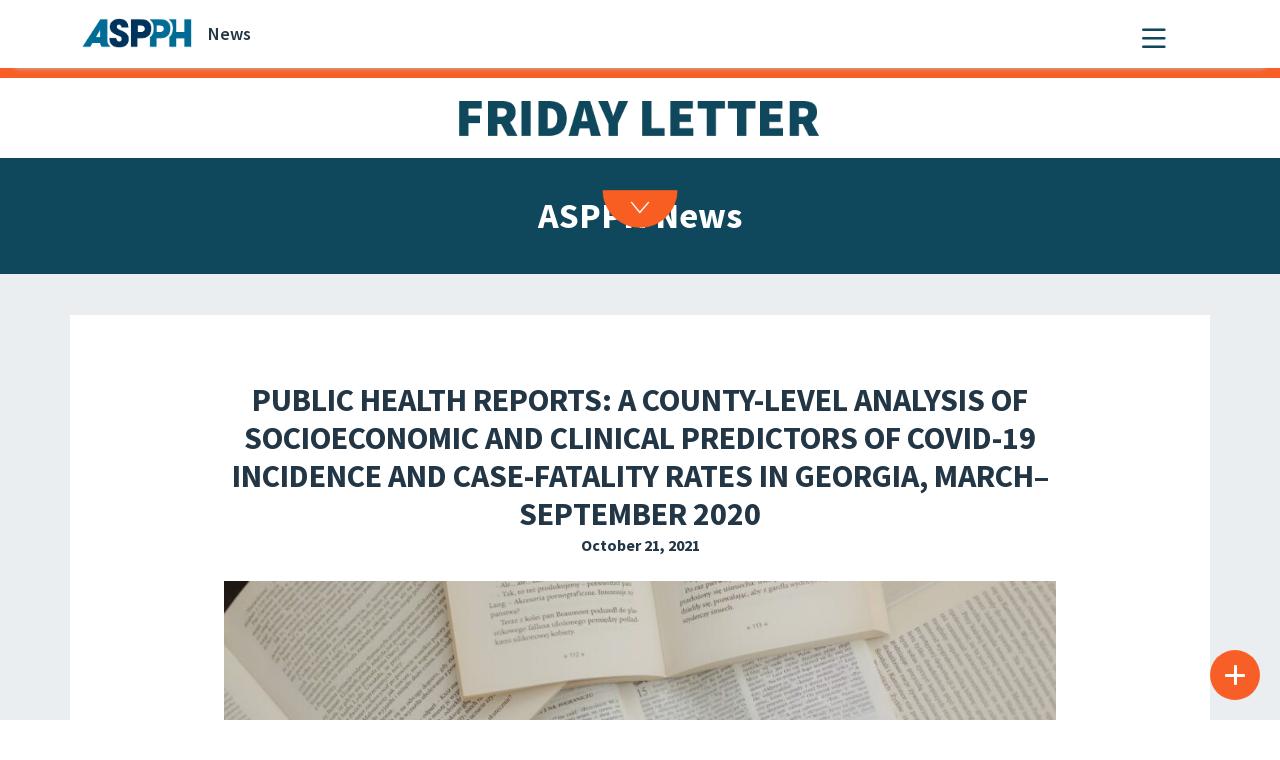

--- FILE ---
content_type: text/html; charset=UTF-8
request_url: https://aspph.org/public-health-reports-a-county-level-analysis-of-socioeconomic-and-clinical-predictors-of-covid-19-incidence-and-case-fatality-rates-in-georgia-march-september-2020/
body_size: 24437
content:

<!DOCTYPE html>
<html lang="en-US">

<head>
	<meta charset="UTF-8">
	<meta name="viewport" content="width=device-width, initial-scale=1, shrink-to-fit=no">
	<meta name="description" content="ASPPH is the voice of academic public health, representing schools and programs accredited by the Council on Education for Public Health (CEPH).">
	<link rel="profile" href="http://gmpg.org/xfn/11">
	<meta name='robots' content='index, follow, max-image-preview:large, max-snippet:-1, max-video-preview:-1' />
	<style>img:is([sizes="auto" i], [sizes^="auto," i]) { contain-intrinsic-size: 3000px 1500px }</style>
	<script id="cookieyes" type="text/javascript" src="https://cdn-cookieyes.com/client_data/6760a799c40f1bbe582c9c48/script.js"></script>    <!-- Google tag (gtag.js) -->
    <script async src="https://www.googletagmanager.com/gtag/js?id=G-VJWDF6YJRG"></script>
    <script>
      window.dataLayer = window.dataLayer || [];
      function gtag(){ dataLayer.push(arguments); }
      gtag('js', new Date());

      // GA4 config
      gtag('config', 'G-VJWDF6YJRG');
	  gtag('config', 'G-T2J5DJRC');

      // Google Ads config
      gtag('config', 'AW-1025823284');
    </script>
    
	<!-- This site is optimized with the Yoast SEO Premium plugin v26.7 (Yoast SEO v26.7) - https://yoast.com/wordpress/plugins/seo/ -->
	<title>Public Health Reports: A County-Level Analysis of Socioeconomic and Clinical Predictors of COVID-19 Incidence and Case-Fatality Rates in Georgia, March–September 2020 - Association of Schools and Programs of Public Health (ASPPH)</title>
	<link rel="canonical" href="https://aspph.org/public-health-reports-a-county-level-analysis-of-socioeconomic-and-clinical-predictors-of-covid-19-incidence-and-case-fatality-rates-in-georgia-march-september-2020/" />
	<meta property="og:locale" content="en_US" />
	<meta property="og:type" content="article" />
	<meta property="og:title" content="Public Health Reports: A County-Level Analysis of Socioeconomic and Clinical Predictors of COVID-19 Incidence and Case-Fatality Rates in Georgia, March–September 2020" />
	<meta property="og:url" content="https://aspph.org/public-health-reports-a-county-level-analysis-of-socioeconomic-and-clinical-predictors-of-covid-19-incidence-and-case-fatality-rates-in-georgia-march-september-2020/" />
	<meta property="og:site_name" content="Association of Schools and Programs of Public Health (ASPPH)" />
	<meta property="article:publisher" content="https://www.facebook.com/ASPPH" />
	<meta property="article:published_time" content="2021-10-21T15:00:29+00:00" />
	<meta property="og:image" content="https://aspph-redesign-wp-production.s3.amazonaws.com/wp-content/uploads/2022/07/Friday-Letter-Images-22.jpg" />
	<meta property="og:image:width" content="1600" />
	<meta property="og:image:height" content="900" />
	<meta property="og:image:type" content="image/jpeg" />
	<meta name="twitter:card" content="summary_large_image" />
	<script type="application/ld+json" class="yoast-schema-graph">{"@context":"https://schema.org","@graph":[{"@type":"Article","@id":"https://aspph.org/public-health-reports-a-county-level-analysis-of-socioeconomic-and-clinical-predictors-of-covid-19-incidence-and-case-fatality-rates-in-georgia-march-september-2020/#article","isPartOf":{"@id":"https://aspph.org/public-health-reports-a-county-level-analysis-of-socioeconomic-and-clinical-predictors-of-covid-19-incidence-and-case-fatality-rates-in-georgia-march-september-2020/"},"author":{"name":"Rachel Porter","@id":"https://aspph.org/#/schema/person/ec9370b573c19c44031d16efb635ac2e"},"headline":"Public Health Reports: A County-Level Analysis of Socioeconomic and Clinical Predictors of COVID-19 Incidence and Case-Fatality Rates in Georgia, March–September 2020","datePublished":"2021-10-21T15:00:29+00:00","mainEntityOfPage":{"@id":"https://aspph.org/public-health-reports-a-county-level-analysis-of-socioeconomic-and-clinical-predictors-of-covid-19-incidence-and-case-fatality-rates-in-georgia-march-september-2020/"},"wordCount":21,"publisher":{"@id":"https://aspph.org/#organization"},"image":{"@id":"https://aspph.org/public-health-reports-a-county-level-analysis-of-socioeconomic-and-clinical-predictors-of-covid-19-incidence-and-case-fatality-rates-in-georgia-march-september-2020/#primaryimage"},"thumbnailUrl":"https://aspph-redesign-wp-production.s3.amazonaws.com/wp-content/uploads/2022/07/Friday-Letter-Images-22.jpg","keywords":["Publish on October 22"],"articleSection":["ASPPH News"],"inLanguage":"en-US"},{"@type":"WebPage","@id":"https://aspph.org/public-health-reports-a-county-level-analysis-of-socioeconomic-and-clinical-predictors-of-covid-19-incidence-and-case-fatality-rates-in-georgia-march-september-2020/","url":"https://aspph.org/public-health-reports-a-county-level-analysis-of-socioeconomic-and-clinical-predictors-of-covid-19-incidence-and-case-fatality-rates-in-georgia-march-september-2020/","name":"Public Health Reports: A County-Level Analysis of Socioeconomic and Clinical Predictors of COVID-19 Incidence and Case-Fatality Rates in Georgia, March–September 2020 - Association of Schools and Programs of Public Health (ASPPH)","isPartOf":{"@id":"https://aspph.org/#website"},"primaryImageOfPage":{"@id":"https://aspph.org/public-health-reports-a-county-level-analysis-of-socioeconomic-and-clinical-predictors-of-covid-19-incidence-and-case-fatality-rates-in-georgia-march-september-2020/#primaryimage"},"image":{"@id":"https://aspph.org/public-health-reports-a-county-level-analysis-of-socioeconomic-and-clinical-predictors-of-covid-19-incidence-and-case-fatality-rates-in-georgia-march-september-2020/#primaryimage"},"thumbnailUrl":"https://aspph-redesign-wp-production.s3.amazonaws.com/wp-content/uploads/2022/07/Friday-Letter-Images-22.jpg","datePublished":"2021-10-21T15:00:29+00:00","breadcrumb":{"@id":"https://aspph.org/public-health-reports-a-county-level-analysis-of-socioeconomic-and-clinical-predictors-of-covid-19-incidence-and-case-fatality-rates-in-georgia-march-september-2020/#breadcrumb"},"inLanguage":"en-US","potentialAction":[{"@type":"ReadAction","target":["https://aspph.org/public-health-reports-a-county-level-analysis-of-socioeconomic-and-clinical-predictors-of-covid-19-incidence-and-case-fatality-rates-in-georgia-march-september-2020/"]}]},{"@type":"ImageObject","inLanguage":"en-US","@id":"https://aspph.org/public-health-reports-a-county-level-analysis-of-socioeconomic-and-clinical-predictors-of-covid-19-incidence-and-case-fatality-rates-in-georgia-march-september-2020/#primaryimage","url":"https://aspph-redesign-wp-production.s3.amazonaws.com/wp-content/uploads/2022/07/Friday-Letter-Images-22.jpg","contentUrl":"https://aspph-redesign-wp-production.s3.amazonaws.com/wp-content/uploads/2022/07/Friday-Letter-Images-22.jpg","width":1600,"height":900},{"@type":"BreadcrumbList","@id":"https://aspph.org/public-health-reports-a-county-level-analysis-of-socioeconomic-and-clinical-predictors-of-covid-19-incidence-and-case-fatality-rates-in-georgia-march-september-2020/#breadcrumb","itemListElement":[{"@type":"ListItem","position":1,"name":"Home","item":"https://aspph.org/"},{"@type":"ListItem","position":2,"name":"Public Health Reports: A County-Level Analysis of Socioeconomic and Clinical Predictors of COVID-19 Incidence and Case-Fatality Rates in Georgia, March–September 2020"}]},{"@type":"WebSite","@id":"https://aspph.org/#website","url":"https://aspph.org/","name":"Association of Schools and Programs of Public Health (ASPPH)","description":"The Voice of Academic Public Health","publisher":{"@id":"https://aspph.org/#organization"},"potentialAction":[{"@type":"SearchAction","target":{"@type":"EntryPoint","urlTemplate":"https://aspph.org/?s={search_term_string}"},"query-input":{"@type":"PropertyValueSpecification","valueRequired":true,"valueName":"search_term_string"}}],"inLanguage":"en-US"},{"@type":"Organization","@id":"https://aspph.org/#organization","name":"Association of Schools and Programs of Public Health (ASPPH)","url":"https://aspph.org/","logo":{"@type":"ImageObject","inLanguage":"en-US","@id":"https://aspph.org/#/schema/logo/image/","url":"https://aspph-redesign-wp-production.s3.amazonaws.com/wp-content/uploads/2024/05/cropped-ASPPH-color-2.png","contentUrl":"https://aspph-redesign-wp-production.s3.amazonaws.com/wp-content/uploads/2024/05/cropped-ASPPH-color-2.png","width":301,"height":80,"caption":"Association of Schools and Programs of Public Health (ASPPH)"},"image":{"@id":"https://aspph.org/#/schema/logo/image/"},"sameAs":["https://www.facebook.com/ASPPH","https://www.linkedin.com/company/association-of-schools-and-programs-of-public-health","https://www.youtube.com/ASPPHyoutube","https://www.flickr.com/photos/146804962@N03/albums","https://www.instagram.com/aspphorg/"]},{"@type":"Person","@id":"https://aspph.org/#/schema/person/ec9370b573c19c44031d16efb635ac2e","name":"Rachel Porter","image":{"@type":"ImageObject","inLanguage":"en-US","@id":"https://aspph.org/#/schema/person/image/","url":"https://secure.gravatar.com/avatar/eb383a51337780421ef53147a20bacf3f8d6c4164fe8723ffa29dc579138c464?s=96&d=mm&r=g","contentUrl":"https://secure.gravatar.com/avatar/eb383a51337780421ef53147a20bacf3f8d6c4164fe8723ffa29dc579138c464?s=96&d=mm&r=g","caption":"Rachel Porter"},"url":"https://aspph.org/author/rporteraspph-org/"}]}</script>
	<!-- / Yoast SEO Premium plugin. -->


<link rel='dns-prefetch' href='//aspph.org' />
<link rel='dns-prefetch' href='//cdn.linearicons.com' />
<link rel='dns-prefetch' href='//kit.fontawesome.com' />
<link rel='dns-prefetch' href='//unpkg.com' />
<link rel='dns-prefetch' href='//fonts.googleapis.com' />
<link rel='dns-prefetch' href='//use.fontawesome.com' />
<link rel="alternate" type="application/rss+xml" title="Association of Schools and Programs of Public Health (ASPPH) &raquo; Feed" href="https://aspph.org/feed/" />
<link rel="alternate" type="application/rss+xml" title="Association of Schools and Programs of Public Health (ASPPH) &raquo; Comments Feed" href="https://aspph.org/comments/feed/" />
<link rel="alternate" type="text/calendar" title="Association of Schools and Programs of Public Health (ASPPH) &raquo; iCal Feed" href="https://aspph.org/events/?ical=1" />
<script>
window._wpemojiSettings = {"baseUrl":"https:\/\/s.w.org\/images\/core\/emoji\/16.0.1\/72x72\/","ext":".png","svgUrl":"https:\/\/s.w.org\/images\/core\/emoji\/16.0.1\/svg\/","svgExt":".svg","source":{"concatemoji":"https:\/\/aspph.org\/wp-includes\/js\/wp-emoji-release.min.js?ver=6.8.3"}};
/*! This file is auto-generated */
!function(s,n){var o,i,e;function c(e){try{var t={supportTests:e,timestamp:(new Date).valueOf()};sessionStorage.setItem(o,JSON.stringify(t))}catch(e){}}function p(e,t,n){e.clearRect(0,0,e.canvas.width,e.canvas.height),e.fillText(t,0,0);var t=new Uint32Array(e.getImageData(0,0,e.canvas.width,e.canvas.height).data),a=(e.clearRect(0,0,e.canvas.width,e.canvas.height),e.fillText(n,0,0),new Uint32Array(e.getImageData(0,0,e.canvas.width,e.canvas.height).data));return t.every(function(e,t){return e===a[t]})}function u(e,t){e.clearRect(0,0,e.canvas.width,e.canvas.height),e.fillText(t,0,0);for(var n=e.getImageData(16,16,1,1),a=0;a<n.data.length;a++)if(0!==n.data[a])return!1;return!0}function f(e,t,n,a){switch(t){case"flag":return n(e,"\ud83c\udff3\ufe0f\u200d\u26a7\ufe0f","\ud83c\udff3\ufe0f\u200b\u26a7\ufe0f")?!1:!n(e,"\ud83c\udde8\ud83c\uddf6","\ud83c\udde8\u200b\ud83c\uddf6")&&!n(e,"\ud83c\udff4\udb40\udc67\udb40\udc62\udb40\udc65\udb40\udc6e\udb40\udc67\udb40\udc7f","\ud83c\udff4\u200b\udb40\udc67\u200b\udb40\udc62\u200b\udb40\udc65\u200b\udb40\udc6e\u200b\udb40\udc67\u200b\udb40\udc7f");case"emoji":return!a(e,"\ud83e\udedf")}return!1}function g(e,t,n,a){var r="undefined"!=typeof WorkerGlobalScope&&self instanceof WorkerGlobalScope?new OffscreenCanvas(300,150):s.createElement("canvas"),o=r.getContext("2d",{willReadFrequently:!0}),i=(o.textBaseline="top",o.font="600 32px Arial",{});return e.forEach(function(e){i[e]=t(o,e,n,a)}),i}function t(e){var t=s.createElement("script");t.src=e,t.defer=!0,s.head.appendChild(t)}"undefined"!=typeof Promise&&(o="wpEmojiSettingsSupports",i=["flag","emoji"],n.supports={everything:!0,everythingExceptFlag:!0},e=new Promise(function(e){s.addEventListener("DOMContentLoaded",e,{once:!0})}),new Promise(function(t){var n=function(){try{var e=JSON.parse(sessionStorage.getItem(o));if("object"==typeof e&&"number"==typeof e.timestamp&&(new Date).valueOf()<e.timestamp+604800&&"object"==typeof e.supportTests)return e.supportTests}catch(e){}return null}();if(!n){if("undefined"!=typeof Worker&&"undefined"!=typeof OffscreenCanvas&&"undefined"!=typeof URL&&URL.createObjectURL&&"undefined"!=typeof Blob)try{var e="postMessage("+g.toString()+"("+[JSON.stringify(i),f.toString(),p.toString(),u.toString()].join(",")+"));",a=new Blob([e],{type:"text/javascript"}),r=new Worker(URL.createObjectURL(a),{name:"wpTestEmojiSupports"});return void(r.onmessage=function(e){c(n=e.data),r.terminate(),t(n)})}catch(e){}c(n=g(i,f,p,u))}t(n)}).then(function(e){for(var t in e)n.supports[t]=e[t],n.supports.everything=n.supports.everything&&n.supports[t],"flag"!==t&&(n.supports.everythingExceptFlag=n.supports.everythingExceptFlag&&n.supports[t]);n.supports.everythingExceptFlag=n.supports.everythingExceptFlag&&!n.supports.flag,n.DOMReady=!1,n.readyCallback=function(){n.DOMReady=!0}}).then(function(){return e}).then(function(){var e;n.supports.everything||(n.readyCallback(),(e=n.source||{}).concatemoji?t(e.concatemoji):e.wpemoji&&e.twemoji&&(t(e.twemoji),t(e.wpemoji)))}))}((window,document),window._wpemojiSettings);
</script>
<link rel='stylesheet' id='tribe-events-pro-mini-calendar-block-styles-css' href='https://aspph.org/wp-content/plugins/events-calendar-pro/build/css/tribe-events-pro-mini-calendar-block.css?ver=7.7.11' media='all' />
<style id='wp-emoji-styles-inline-css'>

	img.wp-smiley, img.emoji {
		display: inline !important;
		border: none !important;
		box-shadow: none !important;
		height: 1em !important;
		width: 1em !important;
		margin: 0 0.07em !important;
		vertical-align: -0.1em !important;
		background: none !important;
		padding: 0 !important;
	}
</style>
<link rel='stylesheet' id='wp-block-library-css' href='https://aspph.org/wp-includes/css/dist/block-library/style.min.css?ver=6.8.3' media='all' />
<link rel='stylesheet' id='search-filter-flatpickr-css' href='https://aspph.org/wp-content/plugins/search-filter/assets/css/vendor/flatpickr.min.css?ver=3.1.6' media='all' />
<link rel='stylesheet' id='search-filter-css' href='https://aspph.org/wp-content/plugins/search-filter-pro/assets/css/frontend/frontend.css?ver=3.1.6' media='all' />
<style id='font-awesome-svg-styles-default-inline-css'>
.svg-inline--fa {
  display: inline-block;
  height: 1em;
  overflow: visible;
  vertical-align: -.125em;
}
</style>
<link rel='stylesheet' id='font-awesome-svg-styles-css' href='https://aspph.org/wp-content/uploads/font-awesome/v6.4.0/css/svg-with-js.css' media='all' />
<style id='font-awesome-svg-styles-inline-css'>
   .wp-block-font-awesome-icon svg::before,
   .wp-rich-text-font-awesome-icon svg::before {content: unset;}
</style>
<style id='global-styles-inline-css'>
:root{--wp--preset--aspect-ratio--square: 1;--wp--preset--aspect-ratio--4-3: 4/3;--wp--preset--aspect-ratio--3-4: 3/4;--wp--preset--aspect-ratio--3-2: 3/2;--wp--preset--aspect-ratio--2-3: 2/3;--wp--preset--aspect-ratio--16-9: 16/9;--wp--preset--aspect-ratio--9-16: 9/16;--wp--preset--color--black: #000000;--wp--preset--color--cyan-bluish-gray: #abb8c3;--wp--preset--color--white: #ffffff;--wp--preset--color--pale-pink: #f78da7;--wp--preset--color--vivid-red: #cf2e2e;--wp--preset--color--luminous-vivid-orange: #ff6900;--wp--preset--color--luminous-vivid-amber: #fcb900;--wp--preset--color--light-green-cyan: #7bdcb5;--wp--preset--color--vivid-green-cyan: #00d084;--wp--preset--color--pale-cyan-blue: #8ed1fc;--wp--preset--color--vivid-cyan-blue: #0693e3;--wp--preset--color--vivid-purple: #9b51e0;--wp--preset--color--color-1: #223646;--wp--preset--color--color-2: #1FA59E;--wp--preset--color--color-3: #F85F26;--wp--preset--color--color-4: #006B94;--wp--preset--color--color-5: #0F475C;--wp--preset--color--color-6: #FF9124;--wp--preset--color--color-7: #F52911;--wp--preset--color--color-8: #3F6C7D;--wp--preset--color--color-9: #99ADBD;--wp--preset--color--color-10: #EBEFF2;--wp--preset--color--color-11: #CCD6DE;--wp--preset--color--color-12: #FFFFFF;--wp--preset--gradient--vivid-cyan-blue-to-vivid-purple: linear-gradient(135deg,rgba(6,147,227,1) 0%,rgb(155,81,224) 100%);--wp--preset--gradient--light-green-cyan-to-vivid-green-cyan: linear-gradient(135deg,rgb(122,220,180) 0%,rgb(0,208,130) 100%);--wp--preset--gradient--luminous-vivid-amber-to-luminous-vivid-orange: linear-gradient(135deg,rgba(252,185,0,1) 0%,rgba(255,105,0,1) 100%);--wp--preset--gradient--luminous-vivid-orange-to-vivid-red: linear-gradient(135deg,rgba(255,105,0,1) 0%,rgb(207,46,46) 100%);--wp--preset--gradient--very-light-gray-to-cyan-bluish-gray: linear-gradient(135deg,rgb(238,238,238) 0%,rgb(169,184,195) 100%);--wp--preset--gradient--cool-to-warm-spectrum: linear-gradient(135deg,rgb(74,234,220) 0%,rgb(151,120,209) 20%,rgb(207,42,186) 40%,rgb(238,44,130) 60%,rgb(251,105,98) 80%,rgb(254,248,76) 100%);--wp--preset--gradient--blush-light-purple: linear-gradient(135deg,rgb(255,206,236) 0%,rgb(152,150,240) 100%);--wp--preset--gradient--blush-bordeaux: linear-gradient(135deg,rgb(254,205,165) 0%,rgb(254,45,45) 50%,rgb(107,0,62) 100%);--wp--preset--gradient--luminous-dusk: linear-gradient(135deg,rgb(255,203,112) 0%,rgb(199,81,192) 50%,rgb(65,88,208) 100%);--wp--preset--gradient--pale-ocean: linear-gradient(135deg,rgb(255,245,203) 0%,rgb(182,227,212) 50%,rgb(51,167,181) 100%);--wp--preset--gradient--electric-grass: linear-gradient(135deg,rgb(202,248,128) 0%,rgb(113,206,126) 100%);--wp--preset--gradient--midnight: linear-gradient(135deg,rgb(2,3,129) 0%,rgb(40,116,252) 100%);--wp--preset--gradient--accent-to-white: linear-gradient(180deg, var(--wp--preset--color--accent), var(--wp--preset--color--light));--wp--preset--font-size--small: 13px;--wp--preset--font-size--medium: 20px;--wp--preset--font-size--large: 36px;--wp--preset--font-size--x-large: 42px;--wp--preset--font-size--main: 1.125rem;--wp--preset--font-size--heading-4: 1.25rem;--wp--preset--font-size--heading-3: 1.75rem;--wp--preset--font-size--heading-2: 2.188rem;--wp--preset--font-size--heading-1: 3.125rem;--wp--preset--font-family--libelsuit: "LibelSuit", sans-serif;--wp--preset--spacing--20: 0.44rem;--wp--preset--spacing--30: 0.67rem;--wp--preset--spacing--40: 1rem;--wp--preset--spacing--50: 1.5rem;--wp--preset--spacing--60: 2.25rem;--wp--preset--spacing--70: 3.38rem;--wp--preset--spacing--80: 5.06rem;--wp--preset--shadow--natural: 6px 6px 9px rgba(0, 0, 0, 0.2);--wp--preset--shadow--deep: 12px 12px 50px rgba(0, 0, 0, 0.4);--wp--preset--shadow--sharp: 6px 6px 0px rgba(0, 0, 0, 0.2);--wp--preset--shadow--outlined: 6px 6px 0px -3px rgba(255, 255, 255, 1), 6px 6px rgba(0, 0, 0, 1);--wp--preset--shadow--crisp: 6px 6px 0px rgba(0, 0, 0, 1);}:root { --wp--style--global--content-size: 1100px;--wp--style--global--wide-size: 1320px; }:where(body) { margin: 0; }.wp-site-blocks > .alignleft { float: left; margin-right: 2em; }.wp-site-blocks > .alignright { float: right; margin-left: 2em; }.wp-site-blocks > .aligncenter { justify-content: center; margin-left: auto; margin-right: auto; }:where(.wp-site-blocks) > * { margin-block-start: 24px; margin-block-end: 0; }:where(.wp-site-blocks) > :first-child { margin-block-start: 0; }:where(.wp-site-blocks) > :last-child { margin-block-end: 0; }:root { --wp--style--block-gap: 24px; }:root :where(.is-layout-flow) > :first-child{margin-block-start: 0;}:root :where(.is-layout-flow) > :last-child{margin-block-end: 0;}:root :where(.is-layout-flow) > *{margin-block-start: 24px;margin-block-end: 0;}:root :where(.is-layout-constrained) > :first-child{margin-block-start: 0;}:root :where(.is-layout-constrained) > :last-child{margin-block-end: 0;}:root :where(.is-layout-constrained) > *{margin-block-start: 24px;margin-block-end: 0;}:root :where(.is-layout-flex){gap: 24px;}:root :where(.is-layout-grid){gap: 24px;}.is-layout-flow > .alignleft{float: left;margin-inline-start: 0;margin-inline-end: 2em;}.is-layout-flow > .alignright{float: right;margin-inline-start: 2em;margin-inline-end: 0;}.is-layout-flow > .aligncenter{margin-left: auto !important;margin-right: auto !important;}.is-layout-constrained > .alignleft{float: left;margin-inline-start: 0;margin-inline-end: 2em;}.is-layout-constrained > .alignright{float: right;margin-inline-start: 2em;margin-inline-end: 0;}.is-layout-constrained > .aligncenter{margin-left: auto !important;margin-right: auto !important;}.is-layout-constrained > :where(:not(.alignleft):not(.alignright):not(.alignfull)){max-width: var(--wp--style--global--content-size);margin-left: auto !important;margin-right: auto !important;}.is-layout-constrained > .alignwide{max-width: var(--wp--style--global--wide-size);}body .is-layout-flex{display: flex;}.is-layout-flex{flex-wrap: wrap;align-items: center;}.is-layout-flex > :is(*, div){margin: 0;}body .is-layout-grid{display: grid;}.is-layout-grid > :is(*, div){margin: 0;}body{font-family: "Source Sans Pro", sans-serif;padding-top: 0px;padding-right: 0px;padding-bottom: 0px;padding-left: 0px;}a:where(:not(.wp-element-button)){color: #0F475C;font-weight: 700;text-decoration: none;}:root :where(a:where(:not(.wp-element-button)):hover){color: #F52911;}:root :where(.wp-element-button, .wp-block-button__link){background-color: #32373c;border-width: 0;color: #fff;font-family: inherit;font-size: inherit;line-height: inherit;padding: calc(0.667em + 2px) calc(1.333em + 2px);text-decoration: none;}.has-black-color{color: var(--wp--preset--color--black) !important;}.has-cyan-bluish-gray-color{color: var(--wp--preset--color--cyan-bluish-gray) !important;}.has-white-color{color: var(--wp--preset--color--white) !important;}.has-pale-pink-color{color: var(--wp--preset--color--pale-pink) !important;}.has-vivid-red-color{color: var(--wp--preset--color--vivid-red) !important;}.has-luminous-vivid-orange-color{color: var(--wp--preset--color--luminous-vivid-orange) !important;}.has-luminous-vivid-amber-color{color: var(--wp--preset--color--luminous-vivid-amber) !important;}.has-light-green-cyan-color{color: var(--wp--preset--color--light-green-cyan) !important;}.has-vivid-green-cyan-color{color: var(--wp--preset--color--vivid-green-cyan) !important;}.has-pale-cyan-blue-color{color: var(--wp--preset--color--pale-cyan-blue) !important;}.has-vivid-cyan-blue-color{color: var(--wp--preset--color--vivid-cyan-blue) !important;}.has-vivid-purple-color{color: var(--wp--preset--color--vivid-purple) !important;}.has-color-1-color{color: var(--wp--preset--color--color-1) !important;}.has-color-2-color{color: var(--wp--preset--color--color-2) !important;}.has-color-3-color{color: var(--wp--preset--color--color-3) !important;}.has-color-4-color{color: var(--wp--preset--color--color-4) !important;}.has-color-5-color{color: var(--wp--preset--color--color-5) !important;}.has-color-6-color{color: var(--wp--preset--color--color-6) !important;}.has-color-7-color{color: var(--wp--preset--color--color-7) !important;}.has-color-8-color{color: var(--wp--preset--color--color-8) !important;}.has-color-9-color{color: var(--wp--preset--color--color-9) !important;}.has-color-10-color{color: var(--wp--preset--color--color-10) !important;}.has-color-11-color{color: var(--wp--preset--color--color-11) !important;}.has-color-12-color{color: var(--wp--preset--color--color-12) !important;}.has-black-background-color{background-color: var(--wp--preset--color--black) !important;}.has-cyan-bluish-gray-background-color{background-color: var(--wp--preset--color--cyan-bluish-gray) !important;}.has-white-background-color{background-color: var(--wp--preset--color--white) !important;}.has-pale-pink-background-color{background-color: var(--wp--preset--color--pale-pink) !important;}.has-vivid-red-background-color{background-color: var(--wp--preset--color--vivid-red) !important;}.has-luminous-vivid-orange-background-color{background-color: var(--wp--preset--color--luminous-vivid-orange) !important;}.has-luminous-vivid-amber-background-color{background-color: var(--wp--preset--color--luminous-vivid-amber) !important;}.has-light-green-cyan-background-color{background-color: var(--wp--preset--color--light-green-cyan) !important;}.has-vivid-green-cyan-background-color{background-color: var(--wp--preset--color--vivid-green-cyan) !important;}.has-pale-cyan-blue-background-color{background-color: var(--wp--preset--color--pale-cyan-blue) !important;}.has-vivid-cyan-blue-background-color{background-color: var(--wp--preset--color--vivid-cyan-blue) !important;}.has-vivid-purple-background-color{background-color: var(--wp--preset--color--vivid-purple) !important;}.has-color-1-background-color{background-color: var(--wp--preset--color--color-1) !important;}.has-color-2-background-color{background-color: var(--wp--preset--color--color-2) !important;}.has-color-3-background-color{background-color: var(--wp--preset--color--color-3) !important;}.has-color-4-background-color{background-color: var(--wp--preset--color--color-4) !important;}.has-color-5-background-color{background-color: var(--wp--preset--color--color-5) !important;}.has-color-6-background-color{background-color: var(--wp--preset--color--color-6) !important;}.has-color-7-background-color{background-color: var(--wp--preset--color--color-7) !important;}.has-color-8-background-color{background-color: var(--wp--preset--color--color-8) !important;}.has-color-9-background-color{background-color: var(--wp--preset--color--color-9) !important;}.has-color-10-background-color{background-color: var(--wp--preset--color--color-10) !important;}.has-color-11-background-color{background-color: var(--wp--preset--color--color-11) !important;}.has-color-12-background-color{background-color: var(--wp--preset--color--color-12) !important;}.has-black-border-color{border-color: var(--wp--preset--color--black) !important;}.has-cyan-bluish-gray-border-color{border-color: var(--wp--preset--color--cyan-bluish-gray) !important;}.has-white-border-color{border-color: var(--wp--preset--color--white) !important;}.has-pale-pink-border-color{border-color: var(--wp--preset--color--pale-pink) !important;}.has-vivid-red-border-color{border-color: var(--wp--preset--color--vivid-red) !important;}.has-luminous-vivid-orange-border-color{border-color: var(--wp--preset--color--luminous-vivid-orange) !important;}.has-luminous-vivid-amber-border-color{border-color: var(--wp--preset--color--luminous-vivid-amber) !important;}.has-light-green-cyan-border-color{border-color: var(--wp--preset--color--light-green-cyan) !important;}.has-vivid-green-cyan-border-color{border-color: var(--wp--preset--color--vivid-green-cyan) !important;}.has-pale-cyan-blue-border-color{border-color: var(--wp--preset--color--pale-cyan-blue) !important;}.has-vivid-cyan-blue-border-color{border-color: var(--wp--preset--color--vivid-cyan-blue) !important;}.has-vivid-purple-border-color{border-color: var(--wp--preset--color--vivid-purple) !important;}.has-color-1-border-color{border-color: var(--wp--preset--color--color-1) !important;}.has-color-2-border-color{border-color: var(--wp--preset--color--color-2) !important;}.has-color-3-border-color{border-color: var(--wp--preset--color--color-3) !important;}.has-color-4-border-color{border-color: var(--wp--preset--color--color-4) !important;}.has-color-5-border-color{border-color: var(--wp--preset--color--color-5) !important;}.has-color-6-border-color{border-color: var(--wp--preset--color--color-6) !important;}.has-color-7-border-color{border-color: var(--wp--preset--color--color-7) !important;}.has-color-8-border-color{border-color: var(--wp--preset--color--color-8) !important;}.has-color-9-border-color{border-color: var(--wp--preset--color--color-9) !important;}.has-color-10-border-color{border-color: var(--wp--preset--color--color-10) !important;}.has-color-11-border-color{border-color: var(--wp--preset--color--color-11) !important;}.has-color-12-border-color{border-color: var(--wp--preset--color--color-12) !important;}.has-vivid-cyan-blue-to-vivid-purple-gradient-background{background: var(--wp--preset--gradient--vivid-cyan-blue-to-vivid-purple) !important;}.has-light-green-cyan-to-vivid-green-cyan-gradient-background{background: var(--wp--preset--gradient--light-green-cyan-to-vivid-green-cyan) !important;}.has-luminous-vivid-amber-to-luminous-vivid-orange-gradient-background{background: var(--wp--preset--gradient--luminous-vivid-amber-to-luminous-vivid-orange) !important;}.has-luminous-vivid-orange-to-vivid-red-gradient-background{background: var(--wp--preset--gradient--luminous-vivid-orange-to-vivid-red) !important;}.has-very-light-gray-to-cyan-bluish-gray-gradient-background{background: var(--wp--preset--gradient--very-light-gray-to-cyan-bluish-gray) !important;}.has-cool-to-warm-spectrum-gradient-background{background: var(--wp--preset--gradient--cool-to-warm-spectrum) !important;}.has-blush-light-purple-gradient-background{background: var(--wp--preset--gradient--blush-light-purple) !important;}.has-blush-bordeaux-gradient-background{background: var(--wp--preset--gradient--blush-bordeaux) !important;}.has-luminous-dusk-gradient-background{background: var(--wp--preset--gradient--luminous-dusk) !important;}.has-pale-ocean-gradient-background{background: var(--wp--preset--gradient--pale-ocean) !important;}.has-electric-grass-gradient-background{background: var(--wp--preset--gradient--electric-grass) !important;}.has-midnight-gradient-background{background: var(--wp--preset--gradient--midnight) !important;}.has-accent-to-white-gradient-background{background: var(--wp--preset--gradient--accent-to-white) !important;}.has-small-font-size{font-size: var(--wp--preset--font-size--small) !important;}.has-medium-font-size{font-size: var(--wp--preset--font-size--medium) !important;}.has-large-font-size{font-size: var(--wp--preset--font-size--large) !important;}.has-x-large-font-size{font-size: var(--wp--preset--font-size--x-large) !important;}.has-main-font-size{font-size: var(--wp--preset--font-size--main) !important;}.has-heading-4-font-size{font-size: var(--wp--preset--font-size--heading-4) !important;}.has-heading-3-font-size{font-size: var(--wp--preset--font-size--heading-3) !important;}.has-heading-2-font-size{font-size: var(--wp--preset--font-size--heading-2) !important;}.has-heading-1-font-size{font-size: var(--wp--preset--font-size--heading-1) !important;}.has-libelsuit-font-family{font-family: var(--wp--preset--font-family--libelsuit) !important;}
:root :where(.wp-block-button .wp-block-button__link){background-color: var(--wp--preset--color--color-3);border-radius: 0;border-color: var(--wp--preset--color--color-3);border-width: 1px;border-style: solid;color: #FFFFFF;font-size: 1.25rem;font-weight: 700;letter-spacing: 1.25px;padding-top: 5px;padding-right: 27px;padding-bottom: 5px;padding-left: 27px;text-transform: uppercase;}
:root :where(.wp-block-pullquote){font-size: 1.5em;line-height: 1.6;}
:root :where(.wp-block-heading){color: var(--wp--preset--color--color-1);font-weight: 700;}
:root :where(p){color: var(--wp--preset--color--color-1);}
:root :where(.wp-block-cover){padding-top: 0;padding-right: 0;padding-bottom: 0;padding-left: 0;}
</style>
<link rel='stylesheet' id='wpcm-frontend-style-css' href='https://aspph.org/wp-content/plugins/wp-circular-menu/css/frontend.css?ver=1.0.9' media='all' />
<link rel='stylesheet' id='wpcm-icon-picker-genericons-css-css' href='https://aspph.org/wp-content/plugins/wp-circular-menu/css/genericons.css?ver=6.8.3' media='all' />
<link rel='stylesheet' id='dashicons-css' href='https://aspph.org/wp-includes/css/dashicons.min.css?ver=6.8.3' media='all' />
<link rel='stylesheet' id='wpcm-font-awesome-style-css' href='https://aspph.org/wp-content/plugins/wp-circular-menu/css/font-awesome.min.css?ver=1.0.9' media='all' />
<link rel='stylesheet' id='google-fonts-css' href='//fonts.googleapis.com/css?family=Amatic+SC%7CMerriweather%7CRoboto+Slab%7CMontserrat%3A400%2C700%7CLato%7CItalianno%7CPT+Sans%7CPT+Sans+Narrow%7CRaleway%3A400%2C500%2C600%2C800%7CRoboto%3A300%2C400%2C500%2C700%7COpen+Sans%7CGreat+Vibes%7CVarela+Round%7CRoboto+Condensed%7CFira+Sans%7CLora%7CSignika%7CCabin%7CArimo%7CDroid+Serif%7CArvo%7CRubik&#038;ver=6.8.3' media='all' />
<link rel='stylesheet' id='wpcm-themify-css-css' href='https://aspph.org/wp-content/plugins/wp-circular-menu/css/themify-icons.css?ver=6.8.3' media='all' />
<link rel='stylesheet' id='wpcm-linearicons-css-css' href='https://cdn.linearicons.com/free/1.0.0/icon-font.min.css?ver=6.8.3' media='all' />
<link rel='stylesheet' id='block-css-css' href='https://aspph.org/wp-content/themes/aspph2/css/template-block-editor.css?ver=10' media='all' />
<link rel='stylesheet' id='slick-css-css' href='https://aspph.org/wp-content/themes/aspph2/css/slick.css?ver=6.8.3' media='all' />
<link rel='stylesheet' id='slick-theme-css-css' href='https://aspph.org/wp-content/themes/aspph2/css/slick-theme.css?ver=6.8.3' media='all' />
<link rel='stylesheet' id='understrap-styles-css' href='https://aspph.org/wp-content/themes/aspph2/css/theme.min.css?ver=0.9.6.1769029496' media='all' />
<link rel='stylesheet' id='font-awesome-official-css' href='https://use.fontawesome.com/releases/v6.4.0/css/all.css' media='all' integrity="sha384-iw3OoTErCYJJB9mCa8LNS2hbsQ7M3C0EpIsO/H5+EGAkPGc6rk+V8i04oW/K5xq0" crossorigin="anonymous" />
<link rel='stylesheet' id='wp-pagenavi-css' href='https://aspph.org/wp-content/plugins/wp-pagenavi/pagenavi-css.css?ver=2.70' media='all' />
<link rel='stylesheet' id='relevanssi-live-search-css' href='https://aspph.org/wp-content/plugins/relevanssi-live-ajax-search/assets/styles/style.css?ver=2.5' media='all' />
<link rel='stylesheet' id='search-filter-ugc-styles-css' href='https://aspph.org/wp-content/uploads/search-filter/style.css?ver=132' media='all' />
<link rel='stylesheet' id='font-awesome-official-v4shim-css' href='https://use.fontawesome.com/releases/v6.4.0/css/v4-shims.css' media='all' integrity="sha384-TjXU13dTMPo+5ZlOUI1IGXvpmajjoetPqbUJqTx+uZ1bGwylKHNEItuVe/mg/H6l" crossorigin="anonymous" />
<script type="text/javascript">
		if ( ! Object.hasOwn( window, 'searchAndFilter' ) ) {
			window.searchAndFilter = {};
		}
		</script><!--n2css--><!--n2js--><script src="https://aspph.org/wp-includes/js/jquery/jquery.min.js?ver=3.7.1" id="jquery-core-js"></script>
<script src="https://aspph.org/wp-includes/js/jquery/jquery-migrate.min.js?ver=3.4.1" id="jquery-migrate-js"></script>
<script src="https://cdn.linearicons.com/free/1.0.0/svgembedder.min.js?ver=6.8.3" id="wpcm-linearicons-js"></script>
<script src="https://aspph.org/wp-content/plugins/wp-circular-menu/js/jquery.pep.js?ver=6.8.3" id="wpcm-jquery-pep-js"></script>
<script id="wpcm-frontend-script-js-extra">
var wpcm_settings = {"wpcm_arr":"{\"156019\":{\"wpcm_postid\":156019,\"wpcm_select_template\":\"wpcm-template-3\",\"wpcm_initial_top\":\"\",\"wpcm_initial_left\":\"\",\"wpcm_disable_draggable\":\"1\",\"wpcm_menu_fixed\":\"1\"},\"155959\":{\"wpcm_postid\":155959,\"wpcm_select_template\":\"wpcm-template-6\",\"wpcm_initial_top\":\"\",\"wpcm_initial_left\":\"\",\"wpcm_disable_draggable\":\"0\",\"wpcm_menu_fixed\":\"0\"},\"155951\":{\"wpcm_postid\":155951,\"wpcm_select_template\":\"wpcm-template-3\",\"wpcm_initial_top\":\"\",\"wpcm_initial_left\":\"\",\"wpcm_disable_draggable\":\"1\",\"wpcm_menu_fixed\":\"0\"},\"155929\":{\"wpcm_postid\":155929,\"wpcm_select_template\":\"wpcm-template-3\",\"wpcm_initial_top\":\"\",\"wpcm_initial_left\":\"\",\"wpcm_disable_draggable\":\"1\",\"wpcm_menu_fixed\":\"1\"},\"155919\":{\"wpcm_postid\":155919,\"wpcm_select_template\":\"wpcm-template-3\",\"wpcm_initial_top\":\"\",\"wpcm_initial_left\":\"\",\"wpcm_disable_draggable\":\"1\",\"wpcm_menu_fixed\":\"1\"}}"};
</script>
<script src="https://aspph.org/wp-content/plugins/wp-circular-menu/js/frontend.js?ver=1.0.9" id="wpcm-frontend-script-js"></script>
<script src="https://kit.fontawesome.com/1738b14c48.js?ver=6.8.3" id="font-awesome-kit-js"></script>
<script src="https://unpkg.com/scrollreveal@4.0.0/dist/scrollreveal.min.js?ver=6.8.3" id="scroll-reveal-js"></script>
<script src="https://aspph.org/wp-content/plugins/search-filter/assets/js/vendor/flatpickr.min.js?ver=3.1.6" id="search-filter-flatpickr-js"></script>
<script id="search-filter-js-before">
window.searchAndFilter.frontend = {"fields":{},"queries":{},"library":{"fields":{},"components":{}},"restNonce":"6a4d172e25","homeUrl":"https:\/\/aspph.org","isPro":true,"suggestionsNonce":"b9ca36ff86"};
</script>
<script src="https://aspph.org/wp-content/plugins/search-filter-pro/assets/js/frontend/frontend.js?ver=3.1.6" id="search-filter-js"></script>
<link rel="https://api.w.org/" href="https://aspph.org/wp-json/" /><link rel="alternate" title="JSON" type="application/json" href="https://aspph.org/wp-json/wp/v2/posts/203590" /><link rel="EditURI" type="application/rsd+xml" title="RSD" href="https://aspph.org/xmlrpc.php?rsd" />
<meta name="generator" content="WordPress 6.8.3" />
<link rel='shortlink' href='https://aspph.org/?p=203590' />
<link rel="alternate" title="oEmbed (JSON)" type="application/json+oembed" href="https://aspph.org/wp-json/oembed/1.0/embed?url=https%3A%2F%2Faspph.org%2Fpublic-health-reports-a-county-level-analysis-of-socioeconomic-and-clinical-predictors-of-covid-19-incidence-and-case-fatality-rates-in-georgia-march-september-2020%2F" />
<link rel="alternate" title="oEmbed (XML)" type="text/xml+oembed" href="https://aspph.org/wp-json/oembed/1.0/embed?url=https%3A%2F%2Faspph.org%2Fpublic-health-reports-a-county-level-analysis-of-socioeconomic-and-clinical-predictors-of-covid-19-incidence-and-case-fatality-rates-in-georgia-march-september-2020%2F&#038;format=xml" />
<style id="mystickymenu" type="text/css">#mysticky-nav { width:100%; position: static; height: auto !important; }#mysticky-nav.wrapfixed { position:fixed; left: 0px; margin-top:0px;  z-index: 99990; -webkit-transition: 0.3s; -moz-transition: 0.3s; -o-transition: 0.3s; transition: 0.3s; -ms-filter:"progid:DXImageTransform.Microsoft.Alpha(Opacity=100)"; filter: alpha(opacity=100); opacity:1; background-color: #ffffff;}#mysticky-nav.wrapfixed .myfixed{ background-color: #ffffff; position: relative;top: auto;left: auto;right: auto;}#mysticky-nav .myfixed { margin:0 auto; float:none; border:0px; background:none; max-width:100%; }</style>			<style type="text/css">
																															</style>
								<div class="wpcm-circular-menu-wrapper wpcm-wrapper-155959 wpcm-bottom-right wpcm-template-6">
													<div class="wpcm-toggle-wrapper wpcm-toggle-animation-1">
								<div class="wpcm-toggle-bar"></div>
								<div class="wpcm-toggle-bar"></div>
								<div class="wpcm-toggle-bar"></div>
							</div>
													<div class="wpcm-template-6  wpcm-animation-4 wpcm-bottom-right wpcm-circular-menu wpcm-contact-us-container wpcm-rotate-0 wpcm-155959" data-number="3">

							<div id="efcm-155959" class="menu-contact-us-container"><ul id = "wpcm-contact-us" class = "wpcm-menu"><li id="wpcm-menu-item-156002" class="menu-item menu-item-type-custom menu-item-object-custom wpcm-menu-item-156002"><a href="https://my.aspph.org/"class="wpcm-menu-link "><i class="wpcm-icon dashicons dashicons-lock"></i><span class="wpcm-tooltip">MyASPPH</span></a></li>
<li id="wpcm-menu-item-155960" class="menu-item menu-item-type-post_type menu-item-object-page wpcm-menu-item-155960"><a href="https://aspph.org/news/friday-letter/"class="wpcm-menu-link "><i class="wpcm-icon fa fa-newspaper-o"></i><span class="wpcm-tooltip">Friday Letter</span></a></li>
<li id="wpcm-menu-item-155957" class="menu-item menu-item-type-post_type menu-item-object-page wpcm-menu-item-155957"><a href="https://aspph.org/contact-us/"class="wpcm-menu-link "><i class="wpcm-icon ti ti-comment-alt"></i><span class="wpcm-tooltip">Contact Us</span></a></li>
</ul></div><link href="https://fonts.googleapis.com/css?family=Arima+Madurai:500&amp;subset=vietnamese" rel="stylesheet">
<style>
			.wpcm-155959 .wpcm-toggle-wrapper,
		.wpcm-wrapper-155959.wpcm-circular-menu-wrapper .wpcm-toggle-wrapper {
			background: #f85f26;
			border: px solid #f85f26;
		}
		.wpcm-155959 .wpcm-toggle-wrapper:hover,
		.wpcm-wrapper-155959.wpcm-circular-menu-wrapper .wpcm-toggle-wrapper:hover,
		.wpcm-155959 .wpcm-toggle-wrapper.wpcm-toggle-active:hover,
		.wpcm-wrapper-155959.wpcm-circular-menu-wrapper .wpcm-toggle-wrapper.wpcm-toggle-active:hover {
			background:#d3511f;
			border: px solid #d3511f;
		}
		.wpcm-155959 .wpcm-toggle-wrapper.wpcm-toggle-active,
		.wpcm-wrapper-155959.wpcm-circular-menu-wrapper .wpcm-toggle-wrapper.wpcm-toggle-active {
			background:#f85f26;
			border: px solid #f85f26;
		}
		.wpcm-155959 .wpcm-toggle-animation-1.wpcm-toggle-wrapper.wpcm-toggle-active .wpcm-toggle-bar,
		.wpcm-wrapper-155959.wpcm-circular-menu-wrapper .wpcm-toggle-animation-1.wpcm-toggle-wrapper.wpcm-toggle-active .wpcm-toggle-bar, 
		.wpcm-155959 .wpcm-toggle-wrapper.wpcm-toggle-animation-2.wpcm-toggle-active .wpcm-toggle-bar:before, 
		.wpcm-155959 .wpcm-toggle-wrapper.wpcm-toggle-animation-2.wpcm-toggle-active .wpcm-toggle-bar:after, 
		.wpcm-wrapper-155959.wpcm-circular-menu-wrapper .wpcm-toggle-wrapper.wpcm-toggle-animation-2.wpcm-toggle-active .wpcm-toggle-bar:before, 
		.wpcm-wrapper-155959.wpcm-circular-menu-wrapper .wpcm-toggle-wrapper.wpcm-toggle-animation-2.wpcm-toggle-active .wpcm-toggle-bar:after, 
		.wpcm-155959 .wpcm-toggle-wrapper.wpcm-toggle-animation-3.wpcm-toggle-active .wpcm-toggle-bar:first-child, 
		.wpcm-wrapper-155959.wpcm-circular-menu-wrapper .wpcm-toggle-wrapper.wpcm-toggle-animation-3.wpcm-toggle-active .wpcm-toggle-bar:first-child, 
		.wpcm-155959 .wpcm-toggle-wrapper.wpcm-toggle-animation-3.wpcm-toggle-active .wpcm-toggle-bar:nth-child(3), 
		.wpcm-wrapper-155959.wpcm-circular-menu-wrapper .wpcm-toggle-wrapper.wpcm-toggle-animation-3.wpcm-toggle-active .wpcm-toggle-bar:nth-child(3), 
		.wpcm-155959 .wpcm-toggle-wrapper.wpcm-toggle-animation-3.wpcm-toggle-active .wpcm-toggle-bar:nth-child(2):before, 
		.wpcm-155959 .wpcm-toggle-wrapper.wpcm-toggle-animation-3.wpcm-toggle-active .wpcm-toggle-bar:nth-child(2):after, 
		.wpcm-wrapper-155959.wpcm-circular-menu-wrapper .wpcm-toggle-wrapper.wpcm-toggle-animation-3.wpcm-toggle-active .wpcm-toggle-bar:nth-child(2):before, 
		.wpcm-wrapper-155959.wpcm-circular-menu-wrapper .wpcm-toggle-wrapper.wpcm-toggle-animation-3.wpcm-toggle-active .wpcm-toggle-bar:nth-child(2):after, 
		.wpcm-155959 .wpcm-toggle-wrapper.wpcm-toggle-animation-4.wpcm-toggle-active .wpcm-toggle-bar, 
		.wpcm-wrapper-155959.wpcm-circular-menu-wrapper .wpcm-toggle-wrapper.wpcm-toggle-animation-4.wpcm-toggle-active .wpcm-toggle-bar, 
		.wpcm-155959 .wpcm-toggle-wrapper.wpcm-toggle-animation-5.wpcm-toggle-active .wpcm-toggle-bar:nth-child(2), 
		.wpcm-wrapper-155959.wpcm-circular-menu-wrapper .wpcm-toggle-wrapper.wpcm-toggle-animation-5.wpcm-toggle-active .wpcm-toggle-bar:nth-child(2), 
		.wpcm-155959 .wpcm-toggle-wrapper.wpcm-toggle-animation-5.wpcm-toggle-active .wpcm-toggle-bar:first-child:before, 
		.wpcm-155959 .wpcm-toggle-wrapper.wpcm-toggle-animation-5.wpcm-toggle-active .wpcm-toggle-bar:first-child:after, 
		.wpcm-155959 .wpcm-toggle-wrapper.wpcm-toggle-animation-5.wpcm-toggle-active .wpcm-toggle-bar:last-child:before, 
		.wpcm-155959 .wpcm-toggle-wrapper.wpcm-toggle-animation-5.wpcm-toggle-active .wpcm-toggle-bar:last-child:after, 
		.wpcm-wrapper-155959.wpcm-circular-menu-wrapper .wpcm-toggle-wrapper.wpcm-toggle-animation-5.wpcm-toggle-active .wpcm-toggle-bar:first-child:before, 
		.wpcm-wrapper-155959.wpcm-circular-menu-wrapper .wpcm-toggle-wrapper.wpcm-toggle-animation-5.wpcm-toggle-active .wpcm-toggle-bar:first-child:after, 
		.wpcm-wrapper-155959.wpcm-circular-menu-wrapper .wpcm-toggle-wrapper.wpcm-toggle-animation-5.wpcm-toggle-active .wpcm-toggle-bar:last-child:before, 
		.wpcm-wrapper-155959.wpcm-circular-menu-wrapper .wpcm-toggle-wrapper.wpcm-toggle-animation-5.wpcm-toggle-active .wpcm-toggle-bar:last-child:after{
			background-color: #ffffff;
		}

		.wpcm-155959 .wpcm-toggle-animation-1.wpcm-toggle-wrapper .wpcm-toggle-bar,
		.wpcm-wrapper-155959.wpcm-circular-menu-wrapper .wpcm-toggle-animation-1.wpcm-toggle-wrapper .wpcm-toggle-bar, 
		.wpcm-155959 .wpcm-toggle-wrapper.wpcm-toggle-animation-2 .wpcm-toggle-bar:before, 
		.wpcm-155959 .wpcm-toggle-wrapper.wpcm-toggle-animation-2 .wpcm-toggle-bar:after, 
		.wpcm-wrapper-155959.wpcm-circular-menu-wrapper .wpcm-toggle-wrapper.wpcm-toggle-animation-2 .wpcm-toggle-bar:before, 
		.wpcm-wrapper-155959.wpcm-circular-menu-wrapper .wpcm-toggle-wrapper.wpcm-toggle-animation-2 .wpcm-toggle-bar:after, 
		.wpcm-155959 .wpcm-toggle-wrapper.wpcm-toggle-animation-3 .wpcm-toggle-bar:first-child, 
		.wpcm-wrapper-155959.wpcm-circular-menu-wrapper .wpcm-toggle-wrapper.wpcm-toggle-animation-3 .wpcm-toggle-bar:first-child, 
		.wpcm-155959 .wpcm-toggle-wrapper.wpcm-toggle-animation-3 .wpcm-toggle-bar:nth-child(3), 
		.wpcm-wrapper-155959.wpcm-circular-menu-wrapper .wpcm-toggle-wrapper.wpcm-toggle-animation-3 .wpcm-toggle-bar:nth-child(3), 
		.wpcm-155959 .wpcm-toggle-wrapper.wpcm-toggle-animation-3 .wpcm-toggle-bar:nth-child(2):before, 
		.wpcm-155959 .wpcm-toggle-wrapper.wpcm-toggle-animation-3 .wpcm-toggle-bar:nth-child(2):after, 
		.wpcm-wrapper-155959.wpcm-circular-menu-wrapper .wpcm-toggle-wrapper.wpcm-toggle-animation-3 .wpcm-toggle-bar:nth-child(2):before, 
		.wpcm-wrapper-155959.wpcm-circular-menu-wrapper .wpcm-toggle-wrapper.wpcm-toggle-animation-3 .wpcm-toggle-bar:nth-child(2):after, 
		.wpcm-155959 .wpcm-toggle-wrapper.wpcm-toggle-animation-4 .wpcm-toggle-bar, 
		.wpcm-wrapper-155959.wpcm-circular-menu-wrapper .wpcm-toggle-wrapper.wpcm-toggle-animation-4 .wpcm-toggle-bar, 
		.wpcm-155959 .wpcm-toggle-wrapper.wpcm-toggle-animation-5 .wpcm-toggle-bar:nth-child(2), 
		.wpcm-wrapper-155959.wpcm-circular-menu-wrapper .wpcm-toggle-wrapper.wpcm-toggle-animation-5 .wpcm-toggle-bar:nth-child(2), 
		.wpcm-155959 .wpcm-toggle-wrapper.wpcm-toggle-animation-5 .wpcm-toggle-bar:first-child:before, 
		.wpcm-155959 .wpcm-toggle-wrapper.wpcm-toggle-animation-5 .wpcm-toggle-bar:first-child:after, 
		.wpcm-155959 .wpcm-toggle-wrapper.wpcm-toggle-animation-5 .wpcm-toggle-bar:last-child:before, 
		.wpcm-155959 .wpcm-toggle-wrapper.wpcm-toggle-animation-5 .wpcm-toggle-bar:last-child:after, 
		.wpcm-wrapper-155959.wpcm-circular-menu-wrapper .wpcm-toggle-wrapper.wpcm-toggle-animation-5 .wpcm-toggle-bar:first-child:before, 
		.wpcm-wrapper-155959.wpcm-circular-menu-wrapper .wpcm-toggle-wrapper.wpcm-toggle-animation-5 .wpcm-toggle-bar:first-child:after, 
		.wpcm-wrapper-155959.wpcm-circular-menu-wrapper .wpcm-toggle-wrapper.wpcm-toggle-animation-5 .wpcm-toggle-bar:last-child:before, 
		.wpcm-wrapper-155959.wpcm-circular-menu-wrapper .wpcm-toggle-wrapper.wpcm-toggle-animation-5 .wpcm-toggle-bar:last-child:after{
			background-color: #ffffff;
		}

		.wpcm-155959 .wpcm-toggle-animation-1.wpcm-toggle-wrapper:hover .wpcm-toggle-bar,
		.wpcm-wrapper-155959.wpcm-circular-menu-wrapper .wpcm-toggle-animation-1.wpcm-toggle-wrapper:hover .wpcm-toggle-bar,
		.wpcm-155959 .wpcm-toggle-animation-1.wpcm-toggle-wrapper:hover .wpcm-toggle-bar,
		.wpcm-wrapper-155959.wpcm-circular-menu-wrapper .wpcm-toggle-animation-1.wpcm-toggle-wrapper:hover .wpcm-toggle-bar, 
		.wpcm-155959 .wpcm-toggle-wrapper.wpcm-toggle-animation-2:hover .wpcm-toggle-bar:before, 
		.wpcm-155959 .wpcm-toggle-wrapper.wpcm-toggle-animation-2:hover .wpcm-toggle-bar:after, 
		.wpcm-wrapper-155959.wpcm-circular-menu-wrapper .wpcm-toggle-wrapper.wpcm-toggle-animation-2:hover .wpcm-toggle-bar:before, 
		.wpcm-wrapper-155959.wpcm-circular-menu-wrapper .wpcm-toggle-wrapper.wpcm-toggle-animation-2:hover .wpcm-toggle-bar:after, 
		.wpcm-155959 .wpcm-toggle-wrapper.wpcm-toggle-animation-3:hover .wpcm-toggle-bar:first-child, 
		.wpcm-wrapper-155959.wpcm-circular-menu-wrapper .wpcm-toggle-wrapper.wpcm-toggle-animation-3:hover .wpcm-toggle-bar:first-child, 
		.wpcm-155959 .wpcm-toggle-wrapper.wpcm-toggle-animation-3:hover .wpcm-toggle-bar:nth-child(3), 
		.wpcm-wrapper-155959.wpcm-circular-menu-wrapper .wpcm-toggle-wrapper.wpcm-toggle-animation-3:hover .wpcm-toggle-bar:nth-child(3), 
		.wpcm-155959 .wpcm-toggle-wrapper.wpcm-toggle-animation-3:hover .wpcm-toggle-bar:nth-child(2):before, 
		.wpcm-155959 .wpcm-toggle-wrapper.wpcm-toggle-animation-3:hover .wpcm-toggle-bar:nth-child(2):after, 
		.wpcm-wrapper-155959.wpcm-circular-menu-wrapper .wpcm-toggle-wrapper.wpcm-toggle-animation-3:hover .wpcm-toggle-bar:nth-child(2):before, 
		.wpcm-wrapper-155959.wpcm-circular-menu-wrapper .wpcm-toggle-wrapper.wpcm-toggle-animation-3:hover .wpcm-toggle-bar:nth-child(2):after, 
		.wpcm-155959 .wpcm-toggle-wrapper.wpcm-toggle-animation-4:hover .wpcm-toggle-bar, 
		.wpcm-wrapper-155959.wpcm-circular-menu-wrapper .wpcm-toggle-wrapper.wpcm-toggle-animation-4:hover .wpcm-toggle-bar, 
		.wpcm-155959 .wpcm-toggle-wrapper.wpcm-toggle-animation-5:hover .wpcm-toggle-bar:nth-child(2), 
		.wpcm-wrapper-155959.wpcm-circular-menu-wrapper .wpcm-toggle-wrapper.wpcm-toggle-animation-5:hover .wpcm-toggle-bar:nth-child(2), 
		.wpcm-155959 .wpcm-toggle-wrapper.wpcm-toggle-animation-5:hover .wpcm-toggle-bar:first-child:before, 
		.wpcm-155959 .wpcm-toggle-wrapper.wpcm-toggle-animation-5:hover .wpcm-toggle-bar:first-child:after, 
		.wpcm-155959 .wpcm-toggle-wrapper.wpcm-toggle-animation-5:hover .wpcm-toggle-bar:last-child:before, 
		.wpcm-155959 .wpcm-toggle-wrapper.wpcm-toggle-animation-5:hover .wpcm-toggle-bar:last-child:after, 
		.wpcm-wrapper-155959.wpcm-circular-menu-wrapper .wpcm-toggle-wrapper.wpcm-toggle-animation-5:hover .wpcm-toggle-bar:first-child:before, 
		.wpcm-wrapper-155959.wpcm-circular-menu-wrapper .wpcm-toggle-wrapper.wpcm-toggle-animation-5:hover .wpcm-toggle-bar:first-child:after, 
		.wpcm-wrapper-155959.wpcm-circular-menu-wrapper .wpcm-toggle-wrapper.wpcm-toggle-animation-5:hover .wpcm-toggle-bar:last-child:before, 
		.wpcm-wrapper-155959.wpcm-circular-menu-wrapper .wpcm-toggle-wrapper.wpcm-toggle-animation-5:hover .wpcm-toggle-bar:last-child:after{
			background-color: #ffffff;
		}
				.wpcm-wrapper-155959 .wpcm-trigger{
			color:#f85f26;
		}
		.wpcm-wrapper-155959 .wpcm-trigger:hover{
			color:#d3511f;
		}
		.wpcm-155959.wpcm-circular-menu ul li a{
			color: #ffffff; 
			background-color: #f85f26; 
			
		}	

		.wpcm-155959.wpcm-circular-menu ul li a:hover,
		.wpcm-155959.wpcm-circular-menu ul li.wpcm-active a:hover{
			color: #ffffff; 
			background-color: #d3511f; 
			
		}

		.wpcm-155959.wpcm-circular-menu ul li a:active,
		.wpcm-155959.wpcm-circular-menu ul li.wpcm-active a,
		.wpcm-155959.wpcm-circular-menu ul li.wpcm-active a:active{
			color: #ffffff; 
			background-color: #f85f26; 
			
		}
		.wpcm-155959 .wpcm-toggle-outer-wrapper,
		.wpcm-155959 .wpcm-toggle-outer-wrapper:before{
			background-color: ; 
		}

		/*Border Color Template 2, Template 9*/
		.wpcm-155959.wpcm-template-2 ul li a,
		.wpcm-155959.wpcm-template-9 ul li a{
			border: 3px solid #f85f26;
		}

		.wpcm-155959.wpcm-template-2 ul li.wpcm-active a,
		.wpcm-155959.wpcm-template-9 ul li.wpcm-active a{
			border: 3px solid #d3511f;
		}

		.wpcm-155959.wpcm-template-2 ul li a:hover,
		.wpcm-155959.wpcm-template-2 ul li.wpcm-active a:hover,
		.wpcm-155959.wpcm-template-9 ul li a:hover,
		.wpcm-155959.wpcm-template-9 ul li.wpcm-active a:hover{
			border: 3px solid #d3511f;
		}

		


		/*Template 3*/
		.wpcm-155959.wpcm-template-3 ul li a{
			background: radial-gradient(transparent 40%, #f85f26 40%); 
			border: 3px solid #f85f26;
		}
		.wpcm-155959.wpcm-template-3 ul li a:hover,
		.wpcm-155959.wpcm-template-3 ul li.wpcm-active a:hover{
			background: radial-gradient(transparent 40%, #d3511f 40%); 
			border: 3px solid #d3511f;
		}
		.wpcm-155959.wpcm-template-3 ul li a:active,
		.wpcm-155959.wpcm-template-3 ul li.wpcm-active a,
		.wpcm-155959.wpcm-template-3 ul li.wpcm-active a:active{
			background: radial-gradient(transparent 40%, #f85f26 40%); 
			border: 3px solid #d3511f;
		}

		@media screen and (max-width: 600px) {
			.wpcm-155959.wpcm-template-3 ul li a{
				background: radial-gradient(transparent 40%, #f85f26;  40%);
			}
			.wpcm-155959.wpcm-template-3 ul li a:hover,
			.wpcm-155959.wpcm-template-3 ul li.wpcm-active a:hover{
				background: radial-gradient(transparent 40%, #d3511f;  40%);
			}
			.wpcm-155959.wpcm-template-3 ul li a:active, 
			.wpcm-155959.wpcm-template-3 ul li.wpcm-active a, 
			.wpcm-155959.wpcm-template-3 ul li.wpcm-active a:active {
				background: radial-gradient(transparent 40%, #f85f26;  40%);
			}
		}

		/*Template 4,5*/
		.wpcm-155959.wpcm-circular-menu.wpcm-template-4 ul li a,
		.wpcm-155959.wpcm-circular-menu.wpcm-template-4 ul li a:hover,
		.wpcm-155959.wpcm-circular-menu.wpcm-template-4 ul li.wpcm-active a:hover,
		.wpcm-155959.wpcm-circular-menu.wpcm-template-4 ul li a:active,
		.wpcm-155959.wpcm-circular-menu.wpcm-template-4 ul li.wpcm-active a,
		.wpcm-155959.wpcm-circular-menu.wpcm-template-4 ul li.wpcm-active a:active,
		.wpcm-155959.wpcm-circular-menu.wpcm-template-5 ul li a,
		.wpcm-155959.wpcm-circular-menu.wpcm-template-5 ul li a:hover,
		.wpcm-155959.wpcm-circular-menu.wpcm-template-5 ul li.wpcm-active a:hover,
		.wpcm-155959.wpcm-circular-menu.wpcm-template-5 ul li a:active,
		.wpcm-155959.wpcm-circular-menu.wpcm-template-5 ul li.wpcm-active a,
		.wpcm-155959.wpcm-circular-menu.wpcm-template-5 ul li.wpcm-active a:active{
			background-color: transparent;
		}
				.wpcm-155959.wpcm-circular-menu ul li a span.wpcm-notification-label{
			color: #ffffff; 
		}
		.wpcm-155959.wpcm-circular-menu ul li a span.wpcm-notification-label span {
			background-color: #f85f26; 
		}
		.wpcm-155959.wpcm-circular-menu ul li a span.wpcm-notification-label.wpcm_label_template_1 span:before,
		.wpcm-155959.wpcm-template-2 span.wpcm-notification-label.wpcm_label_template_1 span:after{
			border-top-color: #f85f26; 
		}
		.wpcm-155959.wpcm-circular-menu ul li a span.wpcm-notification-label.wpcm_label_template_5 span:before, 
		.wpcm-circular-menu.wpcm-template-1 ul li:nth-child(3) a span.wpcm-notification-label.wpcm_label_template_5 span:before, .wpcm-circular-menu.wpcm-template-1 ul li:nth-child(4) a span.wpcm-notification-label.wpcm_label_template_5 span:before, .wpcm-circular-menu.wpcm-template-1.wpcm-item-count-12 ul li:nth-child(3) a span.wpcm-notification-label.wpcm_label_template_5 span:before, .wpcm-circular-menu.wpcm-template-1.wpcm-item-count-12 ul li:nth-child(4) a span.wpcm-notification-label.wpcm_label_template_5 span:before, .wpcm-circular-menu.wpcm-template-1.wpcm-item-count-12 ul li:nth-child(9) a span.wpcm-notification-label.wpcm_label_template_5 span:before, .wpcm-circular-menu.wpcm-template-1.wpcm-item-count-12 ul li:nth-child(10) a span.wpcm-notification-label.wpcm_label_template_5 span:before, .wpcm-circular-menu.wpcm-template-1.wpcm-item-count-12 ul li:nth-child(11) a span.wpcm-notification-label.wpcm_label_template_5 span:before, .wpcm-circular-menu.wpcm-template-1.wpcm-item-count-2 ul li:nth-child(2) a span.wpcm-notification-label.wpcm_label_template_5 span:before, .wpcm-circular-menu.wpcm-template-1.wpcm-item-count-3 ul li:nth-child(2) a span.wpcm-notification-label.wpcm_label_template_5 span:before, .wpcm-circular-menu.wpcm-template-1.wpcm-item-count-5 ul li:nth-child(5) a span.wpcm-notification-label.wpcm_label_template_5 span:before, .wpcm-circular-menu.wpcm-template-1.wpcm-item-count-6 ul li:nth-child(3) a span.wpcm-notification-label.wpcm_label_template_5 span:before, .wpcm-circular-menu.wpcm-template-1.wpcm-item-count-6 ul li:nth-child(4) a span.wpcm-notification-label.wpcm_label_template_5 span:before, .wpcm-circular-menu.wpcm-template-1.wpcm-item-count-6 ul li:nth-child(5) a span.wpcm-notification-label.wpcm_label_template_5 span:before, .wpcm-circular-menu.wpcm-template-1.wpcm-item-count-6 ul li:nth-child(6) a span.wpcm-notification-label.wpcm_label_template_5 span:before, .wpcm-circular-menu.wpcm-template-1.wpcm-item-count-7 ul li:nth-child(6) a span.wpcm-notification-label.wpcm_label_template_5 span:before, .wpcm-circular-menu.wpcm-template-1.wpcm-item-count-7 ul li:nth-child(7) a span.wpcm-notification-label.wpcm_label_template_5 span:before, .wpcm-circular-menu.wpcm-template-1.wpcm-item-count-8 ul li:nth-child(6) a span.wpcm-notification-label.wpcm_label_template_5 span:before, .wpcm-circular-menu.wpcm-template-1.wpcm-item-count-8 ul li:nth-child(7) a span.wpcm-notification-label.wpcm_label_template_5 span:before, .wpcm-circular-menu.wpcm-template-1.wpcm-item-count-8 ul li:nth-child(8) a span.wpcm-notification-label.wpcm_label_template_5 span:before, .wpcm-circular-menu.wpcm-template-1.wpcm-item-count-9 ul li:nth-child(7) a span.wpcm-notification-label.wpcm_label_template_5 span:before, .wpcm-circular-menu.wpcm-template-1.wpcm-item-count-10 ul li:nth-child(8) a span.wpcm-notification-label.wpcm_label_template_5 span:before, .wpcm-circular-menu.wpcm-template-1.wpcm-item-count-10 ul li:nth-child(9) a span.wpcm-notification-label.wpcm_label_template_5 span:before, .wpcm-circular-menu.wpcm-template-1.wpcm-item-count-10 ul li:nth-child(10) a span.wpcm-notification-label.wpcm_label_template_5 span:before, .wpcm-circular-menu.wpcm-template-1.wpcm-item-count-11 ul li:nth-child(8) a span.wpcm-notification-label.wpcm_label_template_5 span:before, .wpcm-circular-menu.wpcm-template-1.wpcm-item-count-11 ul li:nth-child(9) a span.wpcm-notification-label.wpcm_label_template_5 span:before, .wpcm-circular-menu.wpcm-template-1.wpcm-item-count-11 ul li:nth-child(10) a span.wpcm-notification-label.wpcm_label_template_5 span:before, .wpcm-circular-menu.wpcm-template-1.wpcm-item-count-11 ul li:nth-child(11) a span.wpcm-notification-label.wpcm_label_template_5 span:before, 
		.wpcm-template-3.wpcm-item-count-4 ul li:nth-child(3) span.wpcm-notification-label.wpcm_label_template_5 span:before, .wpcm-template-3.wpcm-item-count-4 ul li:nth-child(4) span.wpcm-notification-label.wpcm_label_template_5 span:before, .wpcm-template-3.wpcm-item-count-5 ul li:nth-child(4) span.wpcm-notification-label.wpcm_label_template_5 span:before, .wpcm-template-3.wpcm-item-count-5 ul li:nth-child(5) span.wpcm-notification-label.wpcm_label_template_5 span:before, .wpcm-template-3.wpcm-item-count-6 ul li:nth-child(5) span.wpcm-notification-label.wpcm_label_template_5 span:before, .wpcm-template-3.wpcm-item-count-6 ul li:nth-child(6) span.wpcm-notification-label.wpcm_label_template_5 span:before, .wpcm-template-3.wpcm-item-count-7 ul li:nth-child(5) span.wpcm-notification-label.wpcm_label_template_5 span:before, .wpcm-template-3.wpcm-item-count-7 ul li:nth-child(6) span.wpcm-notification-label.wpcm_label_template_5 span:before, .wpcm-template-3.wpcm-item-count-7 ul li:nth-child(7) span.wpcm-notification-label.wpcm_label_template_5 span:before, .wpcm-template-3.wpcm-item-count-8 ul li:first-child span.wpcm-notification-label.wpcm_label_template_5 span:before, .wpcm-template-3.wpcm-item-count-8 ul li:nth-child(6) span.wpcm-notification-label.wpcm_label_template_5 span:before, .wpcm-template-3.wpcm-item-count-8 ul li:nth-child(7) span.wpcm-notification-label.wpcm_label_template_5 span:before, .wpcm-template-3.wpcm-item-count-8 ul li:nth-child(8) span.wpcm-notification-label.wpcm_label_template_5 span:before, .wpcm-template-3.wpcm-item-count-9 ul li:first-child span.wpcm-notification-label.wpcm_label_template_5 span:before, .wpcm-template-3.wpcm-item-count-9 ul li:nth-child(2) span.wpcm-notification-label.wpcm_label_template_5 span:before, .wpcm-template-3.wpcm-item-count-9 ul li:nth-child(6) span.wpcm-notification-label.wpcm_label_template_5 span:before, .wpcm-template-3.wpcm-item-count-9 ul li:nth-child(7) span.wpcm-notification-label.wpcm_label_template_5 span:before, .wpcm-template-3.wpcm-item-count-9 ul li:nth-child(8) span.wpcm-notification-label.wpcm_label_template_5 span:before, .wpcm-template-3.wpcm-item-count-9 ul li:nth-child(9) span.wpcm-notification-label.wpcm_label_template_5 span:before, .wpcm-template-3.wpcm-item-count-10 ul li:nth-child(8) span.wpcm-notification-label.wpcm_label_template_5 span:before, .wpcm-template-3.wpcm-item-count-10 ul li:nth-child(9) span.wpcm-notification-label.wpcm_label_template_5 span:before, .wpcm-template-3.wpcm-item-count-10 ul li:nth-child(10) span.wpcm-notification-label.wpcm_label_template_5 span:before, .wpcm-template-3.wpcm-item-count-11 ul li:nth-child(8) span.wpcm-notification-label.wpcm_label_template_5 span:before, .wpcm-template-3.wpcm-item-count-11 ul li:nth-child(9) span.wpcm-notification-label.wpcm_label_template_5 span:before, .wpcm-template-3.wpcm-item-count-11 ul li:nth-child(10) span.wpcm-notification-label.wpcm_label_template_5 span:before, .wpcm-template-3.wpcm-item-count-11 ul li:nth-child(11) span.wpcm-notification-label.wpcm_label_template_5 span:before, .wpcm-template-3.wpcm-item-count-12 ul li:nth-child(9) span.wpcm-notification-label.wpcm_label_template_5 span:before, .wpcm-template-3.wpcm-item-count-12 ul li:nth-child(10) span.wpcm-notification-label.wpcm_label_template_5 span:before, .wpcm-template-3.wpcm-item-count-12 ul li:nth-child(11) span.wpcm-notification-label.wpcm_label_template_5 span:before, .wpcm-template-3.wpcm-item-count-12 ul li:nth-child(12) span.wpcm-notification-label.wpcm_label_template_5 span:before, 
		.wpcm-template-4 ul li:nth-child(5) span.wpcm-notification-label.wpcm_label_template_5 span:before, .wpcm-template-5 ul li:nth-child(5) span.wpcm-notification-label.wpcm_label_template_5 span:before, .wpcm-template-4.wpcm-item-count-7 ul li:nth-child(6) span.wpcm-notification-label.wpcm_label_template_5 span:before, .wpcm-template-5.wpcm-item-count-7 ul li:nth-child(6) span.wpcm-notification-label.wpcm_label_template_5 span:before, .wpcm-template-4.wpcm-item-count-8 ul li:nth-child(5) span.wpcm-notification-label.wpcm_label_template_5 span:before, .wpcm-template-5.wpcm-item-count-8 ul li:nth-child(5) span.wpcm-notification-label.wpcm_label_template_5 span:before, .wpcm-template-4.wpcm-item-count-8 ul li:nth-child(6) span.wpcm-notification-label.wpcm_label_template_5 span:before, .wpcm-template-4.wpcm-item-count-8 ul li:nth-child(7) span.wpcm-notification-label.wpcm_label_template_5 span:before, .wpcm-template-5.wpcm-item-count-8 ul li:nth-child(6) span.wpcm-notification-label.wpcm_label_template_5 span:before, .wpcm-template-5.wpcm-item-count-8 ul li:nth-child(7) span.wpcm-notification-label.wpcm_label_template_5 span:before, .wpcm-template-4.wpcm-item-count-9 ul li:nth-child(5) span.wpcm-notification-label.wpcm_label_template_5 span:before, .wpcm-template-5.wpcm-item-count-9 ul li:nth-child(5) span.wpcm-notification-label.wpcm_label_template_5 span:before, .wpcm-template-4.wpcm-item-count-9 ul li:nth-child(7) span.wpcm-notification-label.wpcm_label_template_5 span:before, .wpcm-template-4.wpcm-item-count-9 ul li:nth-child(8) span.wpcm-notification-label.wpcm_label_template_5 span:before, .wpcm-template-5.wpcm-item-count-9 ul li:nth-child(7) span.wpcm-notification-label.wpcm_label_template_5 span:before, .wpcm-template-5.wpcm-item-count-9 ul li:nth-child(8) span.wpcm-notification-label.wpcm_label_template_5 span:before, .wpcm-template-4.wpcm-item-count-10 ul li span.wpcm-notification-label.wpcm_label_template_5 span:before, .wpcm-template-5.wpcm-item-count-10 ul li span.wpcm-notification-label.wpcm_label_template_5 span:before, .wpcm-template-4.wpcm-item-count-10 ul li:nth-child(4) span.wpcm-notification-label.wpcm_label_template_5 span:before, .wpcm-template-4.wpcm-item-count-10 ul li:nth-child(5) span.wpcm-notification-label.wpcm_label_template_5 span:before, .wpcm-template-4.wpcm-item-count-10 ul li:nth-child(6) span.wpcm-notification-label.wpcm_label_template_5 span:before, .wpcm-template-5.wpcm-item-count-10 ul li:nth-child(4) span.wpcm-notification-label.wpcm_label_template_5 span:before, .wpcm-template-5.wpcm-item-count-10 ul li:nth-child(5) span.wpcm-notification-label.wpcm_label_template_5 span:before, .wpcm-template-5.wpcm-item-count-10 ul li:nth-child(6) span.wpcm-notification-label.wpcm_label_template_5 span:before, .wpcm-template-4.wpcm-item-count-11 ul li:nth-child(7) span.wpcm-notification-label.wpcm_label_template_5 span:before, .wpcm-template-4.wpcm-item-count-11 ul li:nth-child(8) span.wpcm-notification-label.wpcm_label_template_5 span:before, .wpcm-template-4.wpcm-item-count-11 ul li:nth-child(9) span.wpcm-notification-label.wpcm_label_template_5 span:before, .wpcm-template-4.wpcm-item-count-11 ul li:nth-child(10) span.wpcm-notification-label.wpcm_label_template_5 span:before, .wpcm-template-4.wpcm-item-count-11 ul li:nth-child(11) span.wpcm-notification-label.wpcm_label_template_5 span:before, .wpcm-template-5.wpcm-item-count-11 ul li:nth-child(7) span.wpcm-notification-label.wpcm_label_template_5 span:before, .wpcm-template-5.wpcm-item-count-11 ul li:nth-child(8) span.wpcm-notification-label.wpcm_label_template_5 span:before, .wpcm-template-5.wpcm-item-count-11 ul li:nth-child(9) span.wpcm-notification-label.wpcm_label_template_5 span:before, .wpcm-template-5.wpcm-item-count-11 ul li:nth-child(10) span.wpcm-notification-label.wpcm_label_template_5 span:before, .wpcm-template-5.wpcm-item-count-11 ul li:nth-child(11) span.wpcm-notification-label.wpcm_label_template_5 span:before, .wpcm-template-4.wpcm-item-count-12 ul li:nth-child(5) span.wpcm-notification-label.wpcm_label_template_5 span:before, .wpcm-template-5.wpcm-item-count-12 ul li:nth-child(5) span.wpcm-notification-label.wpcm_label_template_5 span:before, .wpcm-template-4.wpcm-item-count-12 ul li:nth-child(9) span.wpcm-notification-label.wpcm_label_template_5 span:before, .wpcm-template-4.wpcm-item-count-12 ul li:nth-child(10) span.wpcm-notification-label.wpcm_label_template_5 span:before, .wpcm-template-4.wpcm-item-count-12 ul li:nth-child(11) span.wpcm-notification-label.wpcm_label_template_5 span:before, .wpcm-template-4.wpcm-item-count-12 ul li:nth-child(12) span.wpcm-notification-label.wpcm_label_template_5 span:before, .wpcm-template-5.wpcm-item-count-12 ul li:nth-child(9) span.wpcm-notification-label.wpcm_label_template_5 span:before, .wpcm-template-5.wpcm-item-count-12 ul li:nth-child(10) span.wpcm-notification-label.wpcm_label_template_5 span:before, .wpcm-template-5.wpcm-item-count-12 ul li:nth-child(11) span.wpcm-notification-label.wpcm_label_template_5 span:before, .wpcm-template-5.wpcm-item-count-12 ul li:nth-child(12) span.wpcm-notification-label.wpcm_label_template_5 span:before, .wpcm-template-5.wpcm-item-count-11 ul li:nth-child(5) span.wpcm-notification-label.wpcm_label_template_5 span:before, 
		.wpcm-top-left .wpcm-template-7 ul li span.wpcm-notification-label span:before {
			border-right-color: #f85f26; 
		} 
		.wpcm-155959.wpcm-circular-menu ul li a span.wpcm-notification-label.wpcm_label_template_5 span:after, 
		.wpcm-155959.wpcm-circular-menu.wpcm-template-9 ul li span.wpcm-notification-label span:before, 
		.wpcm-155959.wpcm-template-7 ul li span.wpcm-notification-label span:before{
			border-left-color: #f85f26; 
		}
				.wpcm-155959.wpcm-circular-menu ul li a span.wpcm-tooltip{
			color: #ffffff; 
			background-color: #f85f26; 
		}
		.wpcm-circular-menu ul li a span.wpcm-tooltip:before{
			border-top-color: #f85f26; 
		}

		.wpcm-155959.wpcm-template-6.wpcm-bottom-left ul li a span.wpcm-tooltip:before,
		.wpcm-155959.wpcm-template-6 ul li a span.wpcm-tooltip:before,
		.wpcm-155959.wpcm-template-6.wpcm-middle-left ul li a span.wpcm-tooltip:before{
			border-right-color: #f85f26;
			border-top-color: transparent; 
		}
		.wpcm-155959.wpcm-template-6.wpcm-top-middle ul li a span.wpcm-tooltip:before{
			border-bottom-color: #f85f26;
			border-right-color: transparent;
			border-top-color: transparent;
		}
		.wpcm-155959.wpcm-template-6.wpcm-bottom-middle ul li a span.wpcm-tooltip:before{
			border-bottom-color: #f85f26;
			border-right-color: transparent;
			border-top-color: #f85f26;
		}
		.wpcm-155959.wpcm-template-6.wpcm-middle-right ul li a span.wpcm-tooltip:before, 
		.wpcm-155959.wpcm-template-6.wpcm-top-right ul li a span.wpcm-tooltip:before{
			border-left-color: #f85f26;
			border-right-color: transparent;
			border-top-color: transparent;
		}
		.wpcm-155959.wpcm-template-6.wpcm-middle-left ul li a span.wpcm-tooltip:before{
			border-top-color: transparent;
		}
		.wpcm-155959.wpcm-template-6.wpcm-bottom-right ul li a span.wpcm-tooltip:before{
			border-left-color: #f85f26;
		}
		</style>
								<style>
									.wpcm-circular-menu-wrapper.wpcm-template-6.wpcm-bottom-right .wpcm-toggle-wrapper {
    left: auto;
    right: 20px;
    bottom: 20px;
}
.wpcm-template-6.wpcm-menu-active ul li {
    left: auto;
    right: 10px;
    bottom: 80px;
}
.wpcm-template-6.wpcm-menu-active ul li:nth-child(2) {
    left: auto;
    right: 10px;
    bottom: 135px;
}
.wpcm-template-6.wpcm-menu-active ul li:nth-child(3) {
    left: auto;
    right: 10px;
    bottom: 190px;
}
.wpcm-155959.wpcm-circular-menu ul li a span.wpcm-tooltip {
	font-size: initial;
  	font-family: 'Source Sans Pro', sans-serif;
  	line-height: normal;
}		
								</style>
														</div>
					</div>
					<meta name="tec-api-version" content="v1"><meta name="tec-api-origin" content="https://aspph.org"><link rel="alternate" href="https://aspph.org/wp-json/tribe/events/v1/" />	<!-- Facebook Pixel Code -->
	<script>
		! function(f, b, e, v, n, t, s) {
			if (f.fbq) return;
			n = f.fbq = function() {
				n.callMethod ?
					n.callMethod.apply(n, arguments) : n.queue.push(arguments)
			};
			if (!f._fbq) f._fbq = n;
			n.push = n;
			n.loaded = !0;
			n.version = '2.0';
			n.queue = [];
			t = b.createElement(e);
			t.async = !0;
			t.src = v;
			s = b.getElementsByTagName(e)[0];
			s.parentNode.insertBefore(t, s)
		}(window, document, 'script',
			'https://connect.facebook.net/en_US/fbevents.js');
		fbq('init', '146604117226401');
		fbq('track', 'PageView');
	</script>
	<noscript><img height="1" width="1" style="display:none" src="https://www.facebook.com/tr?id=146604117226401&ev=PageView&noscript=1" /></noscript>
	<!-- Global site tag (gtag.js) - Google Analytics -->
	<script type="text/javascript">
    (function(c,l,a,r,i,t,y){
        c[a]=c[a]||function(){(c[a].q=c[a].q||[]).push(arguments)};
        t=l.createElement(r);t.async=1;t.src="https://www.clarity.ms/tag/"+i;
        y=l.getElementsByTagName(r)[0];y.parentNode.insertBefore(t,y);
    })(window, document, "clarity", "script", "j1avcbzobv");
</script>

<meta name="mobile-web-app-capable" content="yes">
<meta name="apple-mobile-web-app-capable" content="yes">
<meta name="apple-mobile-web-app-title" content="Association of Schools and Programs of Public Health (ASPPH) - The Voice of Academic Public Health">
<style>.recentcomments a{display:inline !important;padding:0 !important;margin:0 !important;}</style><noscript><style>.lazyload[data-src]{display:none !important;}</style></noscript><style>.lazyload{background-image:none !important;}.lazyload:before{background-image:none !important;}</style><style class='wp-fonts-local'>
@font-face{font-family:LibelSuit;font-style:normal;font-weight:700;font-display:fallback;src:url('https://aspph.org/wp-content/themes/aspph2/assets/fonts/LibelSuit.ttf') format('truetype');font-stretch:normal;}
</style>
<link rel="icon" href="https://aspph-redesign-wp-production.s3.amazonaws.com/wp-content/uploads/2026/01/cropped-Favicon-ASPPH-150x150.png" sizes="32x32" />
<link rel="icon" href="https://aspph-redesign-wp-production.s3.amazonaws.com/wp-content/uploads/2026/01/cropped-Favicon-ASPPH-300x300.png" sizes="192x192" />
<link rel="apple-touch-icon" href="https://aspph-redesign-wp-production.s3.amazonaws.com/wp-content/uploads/2026/01/cropped-Favicon-ASPPH-300x300.png" />
<meta name="msapplication-TileImage" content="https://aspph-redesign-wp-production.s3.amazonaws.com/wp-content/uploads/2026/01/cropped-Favicon-ASPPH-300x300.png" />
</head>

<body class="wp-singular post-template-default single single-post postid-203590 single-format-standard wp-custom-logo wp-embed-responsive wp-theme-aspph2 tribe-no-js group-blog" itemscope itemtype="http://schema.org/WebSite">
			<div class="site" id="page">

		<!-- ******************* The Navbar Area ******************* -->
		<div id="wrapper-navbar">

			<!-- determine if top navigation is display Full Site Menu or a Sub Page menu -->
			
			<nav id="main-nav" class="navbar navbar-expand-md pt-3" aria-labelledby="main-nav-label">
				<!-- add fixed-top  class ^ -->

				<h2 id="main-nav-label" class="sr-only">
					Main Navigation				</h2>

				<div class="container subpage-nav-container">

					<!-- Your site title as branding in the menu -->
					<div class="navbar-brand">
													<div class="subpage-navbar-brand">
								<a rel="home" href="https://aspph.org/" itemprop="url">
									<img src="[data-uri]" alt="ASPPH" class="subpage-logo d-none d-sm-block lazyload" data-src="https://aspphwebassets.s3.amazonaws.com/aspph_org/ASPPH-color.png" decoding="async"><noscript><img src="https://aspphwebassets.s3.amazonaws.com/aspph_org/ASPPH-color.png" alt="ASPPH" class="subpage-logo d-none d-sm-block" data-eio="l"></noscript>
								</a>
								<a href="https://aspph.org/news/" class="d-none d-sm-block">
									<h4 class="d-none d-sm-block">News</h4>
								</a>
							</div>
						
						<a rel="home" href="https://aspph.org/" itemprop="url">
							<img src="[data-uri]" alt="ASPPH" class="mobile-logo d-sm-none lazyload" data-src="https://aspphwebassets.s3.amazonaws.com/aspph_org/ASPPH-color.png" decoding="async"><noscript><img src="https://aspphwebassets.s3.amazonaws.com/aspph_org/ASPPH-color.png" alt="ASPPH" class="mobile-logo d-sm-none" data-eio="l"></noscript>
						</a>
					</div>

					
					<button class="navbar-toggler" type="button" data-bs-toggle="collapse" data-bs-target="#navbarNavDropdown" aria-controls="navbarNavDropdown" aria-expanded="false" aria-label="Toggle navigation">
						<span class="navbar-toggler-icon"></span>
					</button>

					<!-- WordPress Primary Menu: controlled in the CMS -->
										<div id="navbarNavDropdown" class="d-none d-xxl-block">
						<div id="main-menu" class="navbar-nav me-4 menu-has-children">


															 

								<div class=" section-landing-page menu-item menu-item-type-post_type menu-item-object-page menu-item-has-children  nav-item">


																		<a  aria-label="" href="https://aspph.org/news/" target="" class=" dropdown-toggle nav-link   section-landing-page"> NEWS (DO NOT DELETE)										<div class="nav-carrot"></div>
									</a>

																											<!-- This section is the NAV hover drop-down menu -->
									<div class="nav-hover-div">

										<div class="container">
											<div class="row">
												<!-- <div class="col"> -->
																								<!-- Section that has each hover dropdown except for "Our Work" -->
												<!-- </div> -->
																																																</div>
										</div>
									</div>
								</div>

															 

								<div class="  menu-item menu-item-type-post_type menu-item-object-page menu-item-has-children  nav-item">


																		<a  aria-label="" href="https://aspph.org/news/newsroom/" target="" class=" dropdown-toggle nav-link   "> Newsroom										<div class="nav-carrot"></div>
									</a>

																											<!-- This section is the NAV hover drop-down menu -->
									<div class="nav-hover-div">

										<div class="container">
											<div class="row">
												<!-- <div class="col"> -->
																								<!-- Section that has each hover dropdown except for "Our Work" -->
												<!-- </div> -->
																																																</div>
										</div>
									</div>
								</div>

															 

								<div class="  menu-item menu-item-type-post_type menu-item-object-page menu-item-has-children  nav-item">


																		<a  aria-label="" href="https://aspph.org/category/members-in-news/" target="" class=" dropdown-toggle nav-link   "> Members in the News										<div class="nav-carrot"></div>
									</a>

																											<!-- This section is the NAV hover drop-down menu -->
									<div class="nav-hover-div">

										<div class="container">
											<div class="row">
												<!-- <div class="col"> -->
																								<!-- Section that has each hover dropdown except for "Our Work" -->
												<!-- </div> -->
																																																</div>
										</div>
									</div>
								</div>

															 

								<div class="  menu-item menu-item-type-post_type menu-item-object-page menu-item-has-children  nav-item">


																		<a  aria-label="" href="https://aspph.org/news/friday-letter/" target="" class=" dropdown-toggle nav-link   "> Friday Letter (Weekly Newsletter)										<div class="nav-carrot"></div>
									</a>

																											<!-- This section is the NAV hover drop-down menu -->
									<div class="nav-hover-div">

										<div class="container">
											<div class="row">
												<!-- <div class="col"> -->
																								<!-- Section that has each hover dropdown except for "Our Work" -->
												<!-- </div> -->
																																																</div>
										</div>
									</div>
								</div>

															 

								<div class="  menu-item menu-item-type-post_type menu-item-object-page menu-item-has-children  nav-item">


																		<a  aria-label="" href="#" target="" class=" dropdown-toggle nav-link  section-nav-toggle section-nav-toggle"> > >										<div class="nav-carrot"></div>
									</a>

																			<ul class="subnav-hover-div">
																																			<li><a  aria-label="Submit Newsletter Article" href="https://aspph.org/news/friday-letter/article-submission/" target="">Submit Newsletter Article</a></li>
																																			<li><a  aria-label="Branding and Messaging Resources" href="https://aspph.org/news/branding-messaging-resources/" target="">Branding and Messaging Resources</a></li>
																																			<li><a  aria-label="Media Mentions" href="https://aspph.org/news/newsroom/media-mentions/" target="">Media Mentions</a></li>
																																			<li><a  aria-label="Academic Public Health Perspectives" href="https://aspph.org/news/academic-perspectives/" target="">Academic Public Health Perspectives</a></li>
																					</ul>
																											<!-- This section is the NAV hover drop-down menu -->
									<div class="nav-hover-div">

										<div class="container">
											<div class="row">
												<!-- <div class="col"> -->
																								<!-- Section that has each hover dropdown except for "Our Work" -->
												<!-- </div> -->
																																																</div>
										</div>
									</div>
								</div>

													</div>

						<div class="nav-hover-div">
							<h2>Nav Hover Div</h2>

						</div>
					</div>

					<button type="button" class="btn modal-button" data-bs-toggle="modal" data-bs-target="#fullNavigationMenu">
						<i class="fas fa-bars"></i>
					</button>

					<!--This section is the full desktop cover-over big blue menu -->
					<div class="modal" id="fullNavigationMenu" tabindex="-1" aria-labelledby="fullNavigationLavel" aria-hidden="true">
						<div class="modal-dialog modal-fullscreen">
							<!-- modal-xl modal-fullscreen-xxl-down -->
							<div class="modal-content">

								<div class="modal-body">
									<div class="row modal-header-row">
										<div class="col">
											<a href="https://aspph.org">
												<img src="[data-uri]" alt="ASPPH" id="fullNavigationLabel" class="desktop-logo d-none d-sm-block lazyload" data-src="https://aspphwebassets.s3.amazonaws.com/aspph_logos/v2/web-tagline/ASPPH-logo-color-tag.png" decoding="async" /><noscript><img src="https://aspphwebassets.s3.amazonaws.com/aspph_logos/v2/web-tagline/ASPPH-logo-color-tag.png" alt="ASPPH" id="fullNavigationLabel" class="desktop-logo d-none d-sm-block" data-eio="l" /></noscript>
												<img src="[data-uri]" alt="ASPPH" id="fullNavigationLabel" class="mobile-logo d-sm-none lazyload" data-src="https://aspphwebassets.s3.amazonaws.com/aspph_org/ASPPH-color.png" decoding="async"><noscript><img src="https://aspphwebassets.s3.amazonaws.com/aspph_org/ASPPH-color.png" alt="ASPPH" id="fullNavigationLabel" class="mobile-logo d-sm-none" data-eio="l"></noscript></a>
										</div>
										<div> <a href="https://aspph.org/sitemap" class="sitemap-hamburger-link">Sitemap</a></div>
										<form method="get" id="searchform" class="mt-4" action="https://aspph.org/" role="search">
											<div class="col d-flex d-row justify-content-sm-end align-items-center">
												<input data-rlvlive="true" id="s" name="s" type="search" class=" d-xl-block modal-search" placeholder="Search &hellip;" value="">
												<button type="submit" name="submit" class="d-block search-icon"><i class="fa fa-search"></i></button>
												<button type="button" class="btn-close" data-bs-dismiss="modal" aria-label="Close"></button>
											</div>
										</form>
									</div>


									
																																								<div class="row d-flex justify-content-start modal-bottom-row">
																						<!-- for modal items: desktop -->
																						<div class="col-lg-3 d-none d-md-block ">
												<div class="menu-header">
																										<a  aria-label="About" href="https://aspph.org/about/" class="menu-header-link">
														About 
													</a>
												</div>
																										<div class="menu-subnav">
																														<a  aria-label="The ASPPH Strategic Plan 2030" href="https://aspph.org/about/strategic-plan-2030/" class="menu-subnav-link  " target="">
																The ASPPH Strategic Plan 2030																															</a>
																													</div>
																										<div class="menu-subnav">
																														<a  aria-label="Message from CEO" href="https://aspph.org/about/message-from-ceo/" class="menu-subnav-link  " target="">
																Message from CEO																															</a>
																													</div>
																										<div class="menu-subnav">
																														<a  aria-label="Governance" href="https://aspph.org/about/governance-groups/" class="menu-subnav-link  " target="">
																Governance																															</a>
																													</div>
																										<div class="menu-subnav">
																														<a  aria-label="Staff Directory" href="https://aspph.org/about/staff-directory/" class="menu-subnav-link  " target="">
																Staff Directory																															</a>
																													</div>
																										<div class="menu-subnav">
																														<a  aria-label="Careers" href="https://recruitingbypaycor.com/career/CareerHome.action?clientId=8a7883d0861fc63d0186290491b504cb" class="menu-subnav-link  " target="">
																Careers																															</a>
																													</div>
																										<div class="menu-subnav">
																														<a  aria-label="Annual Reports" href="https://aspph.org/about/annual-reports" class="menu-subnav-link  " target="">
																Annual Reports																															</a>
																													</div>
																										<div class="menu-subnav">
																														<a  aria-label="Public Health Stories" href="https://aspph.org/about/public-health-stories/" class="menu-subnav-link  " target="">
																Public Health Stories																															</a>
																													</div>
																										<div class="menu-subnav">
																														<a  aria-label="Partner Organizations" href="https://aspph.org/about/partner-organizations/" class="menu-subnav-link  " target="">
																Partner Organizations																															</a>
																													</div>
																							</div>
											<!-- end desktop -->

											<!-- for modal items: mobile -->
											
											<div class="col-lg d-md-none mobile-nav-item">
												<div class="menu-header d-flex ">

													<a href="/about" class="menu-header-link">About</a>
													<a class="menu-header-link" href="#collapseAbout" data-bs-toggle="collapse" role="button" aria-expanded="true" aria-controls="collapseAbout">
														<span class="menu-arrow"><i class="fal fa-angle-down fw-bold"></i></span>
													</a>
												</div>
												<div class="menu-subnav-container collapse " id="collapseAbout">

													
														<div class="menu-subnav">
																												<a  aria-label="The ASPPH Strategic Plan 2030" href="https://aspph.org/about/strategic-plan-2030/" class="menu-subnav-link  ">
																The ASPPH Strategic Plan 2030																														</a>
																													</div>
													
														<div class="menu-subnav">
																												<a  aria-label="Message from CEO" href="https://aspph.org/about/message-from-ceo/" class="menu-subnav-link  ">
																Message from CEO																														</a>
																													</div>
													
														<div class="menu-subnav">
																												<a  aria-label="Governance" href="https://aspph.org/about/governance-groups/" class="menu-subnav-link  ">
																Governance																														</a>
																													</div>
													
														<div class="menu-subnav">
																												<a  aria-label="Staff Directory" href="https://aspph.org/about/staff-directory/" class="menu-subnav-link  ">
																Staff Directory																														</a>
																													</div>
													
														<div class="menu-subnav">
																												<a  aria-label="Careers" href="https://recruitingbypaycor.com/career/CareerHome.action?clientId=8a7883d0861fc63d0186290491b504cb" class="menu-subnav-link  ">
																Careers																														</a>
																													</div>
													
														<div class="menu-subnav">
																												<a  aria-label="Annual Reports" href="https://aspph.org/about/annual-reports" class="menu-subnav-link  ">
																Annual Reports																														</a>
																													</div>
													
														<div class="menu-subnav">
																												<a  aria-label="Public Health Stories" href="https://aspph.org/about/public-health-stories/" class="menu-subnav-link  ">
																Public Health Stories																														</a>
																													</div>
													
														<div class="menu-subnav">
																												<a  aria-label="Partner Organizations" href="https://aspph.org/about/partner-organizations/" class="menu-subnav-link  ">
																Partner Organizations																														</a>
																													</div>
																									</div>
												<hr>
											</div>
											<!-- end mobile -->

																																																			<!-- for modal items: desktop -->
																						<div class="col-lg-3 d-none d-md-block ">
												<div class="menu-header">
																										<a  aria-label="Membership" href="https://aspph.org/membership" class="menu-header-link">
														Membership 
													</a>
												</div>
																										<div class="menu-subnav">
																														<a  aria-label="Member Directory" href="https://aspph.org/membership/member-directory/" class="menu-subnav-link  " target="">
																Member Directory																															</a>
																													</div>
																										<div class="menu-subnav">
																														<a  aria-label="Engagement Groups" href="https://aspph.org/membership/engagement-groups/" class="menu-subnav-link  " target="">
																Engagement Groups																															</a>
																													</div>
																										<div class="menu-subnav">
																														<a  aria-label="Undergraduate Network" href="https://aspph.org/membership/undergraduate-network/" class="menu-subnav-link  " target="">
																Undergraduate Network																															</a>
																													</div>
																										<div class="menu-subnav">
																														<a  aria-label="Undergraduate Network Directory" href="https://aspph.org/membership/undergraduate-network-directory/" class="menu-subnav-link  " target="">
																Undergraduate Network Directory																															</a>
																													</div>
																										<div class="menu-subnav">
																														<a  aria-label="Professional Development" href="https://aspph.org/membership/professional-development/" class="menu-subnav-link  " target="">
																Professional Development																															</a>
																													</div>
																										<div class="menu-subnav">
																														<a  aria-label="Member Resources" href="https://my.aspph.org/" class="menu-subnav-link members-only " target="_blank">
																Member Resources																<i class="fal fa-external-link"></i>															</a>
															<div class="members-only-nav-label">(Members Only)</div>														</div>
																										<div class="menu-subnav">
																														<a  aria-label="Awards" href="https://aspph.org/membership/awards/" class="menu-subnav-link  " target="">
																Awards																															</a>
																													</div>
																										<div class="menu-subnav">
																														<a  aria-label="Funding Opportunities" href="https://aspph.org/membership/funding-opportunities/" class="menu-subnav-link  " target="">
																Funding Opportunities																															</a>
																													</div>
																							</div>
											<!-- end desktop -->

											<!-- for modal items: mobile -->
											
											<div class="col-lg d-md-none mobile-nav-item">
												<div class="menu-header d-flex ">

													<a href="/membership" class="menu-header-link">Membership</a>
													<a class="menu-header-link" href="#collapseMembership" data-bs-toggle="collapse" role="button" aria-expanded="true" aria-controls="collapseMembership">
														<span class="menu-arrow"><i class="fal fa-angle-down fw-bold"></i></span>
													</a>
												</div>
												<div class="menu-subnav-container collapse " id="collapseMembership">

													
														<div class="menu-subnav">
																												<a  aria-label="Member Directory" href="https://aspph.org/membership/member-directory/" class="menu-subnav-link  ">
																Member Directory																														</a>
																													</div>
													
														<div class="menu-subnav">
																												<a  aria-label="Engagement Groups" href="https://aspph.org/membership/engagement-groups/" class="menu-subnav-link  ">
																Engagement Groups																														</a>
																													</div>
													
														<div class="menu-subnav">
																												<a  aria-label="Undergraduate Network" href="https://aspph.org/membership/undergraduate-network/" class="menu-subnav-link  ">
																Undergraduate Network																														</a>
																													</div>
													
														<div class="menu-subnav">
																												<a  aria-label="Undergraduate Network Directory" href="https://aspph.org/membership/undergraduate-network-directory/" class="menu-subnav-link  ">
																Undergraduate Network Directory																														</a>
																													</div>
													
														<div class="menu-subnav">
																												<a  aria-label="Professional Development" href="https://aspph.org/membership/professional-development/" class="menu-subnav-link  ">
																Professional Development																														</a>
																													</div>
													
														<div class="menu-subnav">
																												<a  aria-label="Member Resources" href="https://my.aspph.org/" class="menu-subnav-link members-only ">
																Member Resources																<i class="fal fa-external-link"></i>														</a>
																													</div>
													
														<div class="menu-subnav">
																												<a  aria-label="Awards" href="https://aspph.org/membership/awards/" class="menu-subnav-link  ">
																Awards																														</a>
																													</div>
													
														<div class="menu-subnav">
																												<a  aria-label="Funding Opportunities" href="https://aspph.org/membership/funding-opportunities/" class="menu-subnav-link  ">
																Funding Opportunities																														</a>
																													</div>
																									</div>
												<hr>
											</div>
											<!-- end mobile -->

																																																			<!-- for modal items: desktop -->
																						<div class="col-lg-3 d-none d-md-block ">
												<div class="menu-header">
																										<a  aria-label="Student Journey" href="https://aspph.org/student-journey/" class="menu-header-link">
														Student Journey 
													</a>
												</div>
																										<div class="menu-subnav">
																														<a title="Explore Public Health - scroll to section on this page" aria-label="Explore Public Health - scroll to section on this page" href="https://aspph.org/student-journey/#explore" class="menu-subnav-link nav-anchor-link menu-nav-anchor-link" target="">
																Explore Public Health																															</a>
																													</div>
																										<div class="menu-subnav">
																														<a title="Decide to Study Public Health - scroll to section on this page" aria-label="Decide to Study Public Health - scroll to section on this page" href="https://aspph.org/student-journey/#decide" class="menu-subnav-link nav-anchor-link menu-nav-anchor-link" target="">
																Decide to Study Public Health																															</a>
																													</div>
																										<div class="menu-subnav">
																														<a title="Apply to Graduate School - scroll to section on this page" aria-label="Apply to Graduate School - scroll to section on this page" href="https://aspph.org/student-journey/#apply" class="menu-subnav-link nav-anchor-link menu-nav-anchor-link" target="">
																Apply to Graduate School																															</a>
																													</div>
																										<div class="menu-subnav">
																														<a  aria-label="Finance Your Degree" href="https://aspph.org/student-journey/financing-your-degree/" class="menu-subnav-link  " target="">
																Finance Your Degree																															</a>
																													</div>
																										<div class="menu-subnav">
																														<a title="Life-Long Learning - scroll to section on this page" aria-label="Life-Long Learning - scroll to section on this page" href="https://aspph.org/student-journey/#learn" class="menu-subnav-link nav-anchor-link menu-nav-anchor-link" target="">
																Life-Long Learning																															</a>
																													</div>
																										<div class="menu-subnav">
																														<a title="Find Your Career - scroll to section on this page" aria-label="Find Your Career - scroll to section on this page" href="https://aspph.org/student-journey/#career" class="menu-subnav-link nav-anchor-link menu-nav-anchor-link" target="">
																Find Your Career																															</a>
																													</div>
																										<div class="menu-subnav">
																														<a  aria-label="Get Involved" href="https://aspph.org/student-journey/get-involved/" class="menu-subnav-link  " target="">
																Get Involved																															</a>
																													</div>
																										<div class="menu-subnav">
																														<a  aria-label="Start Your Application" href="http://aspph.org/student-journey/sophas" class="menu-subnav-link sophas-external " target="">
																Start Your Application																															</a>
															<div class="members-only-nav-label">SOPHAS</div>														</div>
																							</div>
											<!-- end desktop -->

											<!-- for modal items: mobile -->
											
											<div class="col-lg d-md-none mobile-nav-item">
												<div class="menu-header d-flex ">

													<a href="/student-journey" class="menu-header-link">Student Journey</a>
													<a class="menu-header-link" href="#collapseStudent" data-bs-toggle="collapse" role="button" aria-expanded="true" aria-controls="collapseStudent">
														<span class="menu-arrow"><i class="fal fa-angle-down fw-bold"></i></span>
													</a>
												</div>
												<div class="menu-subnav-container collapse " id="collapseStudent">

													
														<div class="menu-subnav">
																												<a title="Explore Public Health - scroll to section on this page" aria-label="Explore Public Health - scroll to section on this page" href="https://aspph.org/student-journey/#explore" class="menu-subnav-link nav-anchor-link menu-nav-anchor-link">
																Explore Public Health																														</a>
																													</div>
													
														<div class="menu-subnav">
																												<a title="Decide to Study Public Health - scroll to section on this page" aria-label="Decide to Study Public Health - scroll to section on this page" href="https://aspph.org/student-journey/#decide" class="menu-subnav-link nav-anchor-link menu-nav-anchor-link">
																Decide to Study Public Health																														</a>
																													</div>
													
														<div class="menu-subnav">
																												<a title="Apply to Graduate School - scroll to section on this page" aria-label="Apply to Graduate School - scroll to section on this page" href="https://aspph.org/student-journey/#apply" class="menu-subnav-link nav-anchor-link menu-nav-anchor-link">
																Apply to Graduate School																														</a>
																													</div>
													
														<div class="menu-subnav">
																												<a  aria-label="Finance Your Degree" href="https://aspph.org/student-journey/financing-your-degree/" class="menu-subnav-link  ">
																Finance Your Degree																														</a>
																													</div>
													
														<div class="menu-subnav">
																												<a title="Life-Long Learning - scroll to section on this page" aria-label="Life-Long Learning - scroll to section on this page" href="https://aspph.org/student-journey/#learn" class="menu-subnav-link nav-anchor-link menu-nav-anchor-link">
																Life-Long Learning																														</a>
																													</div>
													
														<div class="menu-subnav">
																												<a title="Find Your Career - scroll to section on this page" aria-label="Find Your Career - scroll to section on this page" href="https://aspph.org/student-journey/#career" class="menu-subnav-link nav-anchor-link menu-nav-anchor-link">
																Find Your Career																														</a>
																													</div>
													
														<div class="menu-subnav">
																												<a  aria-label="Get Involved" href="https://aspph.org/student-journey/get-involved/" class="menu-subnav-link  ">
																Get Involved																														</a>
																													</div>
													
														<div class="menu-subnav">
																												<a  aria-label="Start Your Application" href="http://aspph.org/student-journey/sophas" class="menu-subnav-link sophas-external ">
																Start Your Application																														</a>
																													</div>
																									</div>
												<hr>
											</div>
											<!-- end mobile -->

																																																			<!-- for modal items: desktop -->
																						<div class="col-lg-3 d-none d-md-block news-events-col">
												<div class="menu-header">
																										<a  aria-label="Advocacy" href="https://aspph.org/advocacy/" class="menu-header-link">
														Advocacy 
													</a>
												</div>
																										<div class="menu-subnav">
																														<a  aria-label="Public Health Is a Professional Degree" href="https://aspph.org/advocacy/public-health-is-a-professional-degree/" class="menu-subnav-link  " target="">
																Public Health Is a Professional Degree																															</a>
																													</div>
																										<div class="menu-subnav">
																														<a title="Policy Statements - scroll to section on this page" aria-label="Policy Statements - scroll to section on this page" href="https://aspph.org/advocacy/#policy-statements-recommendations" class="menu-subnav-link  " target="">
																Policy Statements																															</a>
																													</div>
																										<div class="menu-subnav">
																														<a  aria-label="FY26 Funding Priorities" href="https://aspph.org/advocacy/aspph-fiscal-year-2026-funding-priorities/" class="menu-subnav-link  " target="">
																FY26 Funding Priorities																															</a>
																													</div>
																										<div class="menu-subnav">
																														<a  aria-label="Voting is Public Health" href="https://aspph.org/news/external-relations/voting-is-public-health/" class="menu-subnav-link  " target="">
																Voting is Public Health																															</a>
																													</div>
																										<div class="menu-subnav">
																														<a  aria-label="ASPPH Policy &#038; Advocacy Efforts" href="https://aspph.org/advocacy/advocacy-efforts/" class="menu-subnav-link  " target="">
																ASPPH Policy &#038; Advocacy Efforts																															</a>
																													</div>
																										<div class="menu-subnav">
																														<a  aria-label="Policy & Advocacy Newsletter" href="https://go.aspph.org/l/497911/2023-10-17/wbkfp" class="menu-subnav-link  " target="_blank">
																Policy &amp; Advocacy Newsletter																<i class="fal fa-external-link"></i>															</a>
																													</div>
																							</div>
											<!-- end desktop -->

											<!-- for modal items: mobile -->
											
											<div class="col-lg d-md-none mobile-nav-item">
												<div class="menu-header d-flex ">

													<a href="/advocacy" class="menu-header-link">Advocacy</a>
													<a class="menu-header-link" href="#collapseAdvocacy" data-bs-toggle="collapse" role="button" aria-expanded="true" aria-controls="collapseAdvocacy">
														<span class="menu-arrow"><i class="fal fa-angle-down fw-bold"></i></span>
													</a>
												</div>
												<div class="menu-subnav-container collapse news-events-col" id="collapseAdvocacy">

													
														<div class="menu-subnav">
																												<a  aria-label="Public Health Is a Professional Degree" href="https://aspph.org/advocacy/public-health-is-a-professional-degree/" class="menu-subnav-link  ">
																Public Health Is a Professional Degree																														</a>
																													</div>
													
														<div class="menu-subnav">
																												<a title="Policy Statements - scroll to section on this page" aria-label="Policy Statements - scroll to section on this page" href="https://aspph.org/advocacy/#policy-statements-recommendations" class="menu-subnav-link  ">
																Policy Statements																														</a>
																													</div>
													
														<div class="menu-subnav">
																												<a  aria-label="FY26 Funding Priorities" href="https://aspph.org/advocacy/aspph-fiscal-year-2026-funding-priorities/" class="menu-subnav-link  ">
																FY26 Funding Priorities																														</a>
																													</div>
													
														<div class="menu-subnav">
																												<a  aria-label="Voting is Public Health" href="https://aspph.org/news/external-relations/voting-is-public-health/" class="menu-subnav-link  ">
																Voting is Public Health																														</a>
																													</div>
													
														<div class="menu-subnav">
																												<a  aria-label="ASPPH Policy &#038; Advocacy Efforts" href="https://aspph.org/advocacy/advocacy-efforts/" class="menu-subnav-link  ">
																ASPPH Policy &#038; Advocacy Efforts																														</a>
																													</div>
													
														<div class="menu-subnav">
																												<a  aria-label="Policy & Advocacy Newsletter" href="https://go.aspph.org/l/497911/2023-10-17/wbkfp" class="menu-subnav-link  ">
																Policy &amp; Advocacy Newsletter																<i class="fal fa-external-link"></i>														</a>
																													</div>
																									</div>
												<hr>
											</div>
											<!-- end mobile -->

																						</div>
																																																		<div class="row d-flex justify-content-start modal-first-row">
																						<!-- for modal items: desktop -->
																						<div class="col-lg-3 d-none d-md-block ">
												<div class="menu-header">
																										<a  aria-label="IDEA Institute" href="/idea-institute" class="menu-header-link">
														IDEA Institute 
													</a>
												</div>
																										<div class="menu-subnav">
																														<a  aria-label="Meet ARIE" href="https://aspph.org/our-work/idea-institute/arie/" class="menu-subnav-link arie-logo " target="">
																Meet ARIE																															</a>
																													</div>
																							</div>
											<!-- end desktop -->

											<!-- for modal items: mobile -->
											
											<div class="col-lg d-md-none mobile-nav-item">
												<div class="menu-header d-flex ">

													<a href="/our-work/idea-institute" class="menu-header-link">IDEA Institute</a>
													<a class="menu-header-link" href="#collapseIDEA" data-bs-toggle="collapse" role="button" aria-expanded="true" aria-controls="collapseIDEA">
														<span class="menu-arrow"><i class="fal fa-angle-down fw-bold"></i></span>
													</a>
												</div>
												<div class="menu-subnav-container collapse " id="collapseIDEA">

													
														<div class="menu-subnav">
																												<a  aria-label="Meet ARIE" href="https://aspph.org/our-work/idea-institute/arie/" class="menu-subnav-link arie-logo ">
																Meet ARIE																														</a>
																													</div>
																									</div>
												<hr>
											</div>
											<!-- end mobile -->

																																																			<!-- for modal items: desktop -->
																						<div class="col-lg-3 d-none d-md-block ">
												<div class="menu-header">
																										<a  aria-label="Education" href="/education" class="menu-header-link">
														Education 
													</a>
												</div>
																										<div class="menu-subnav">
																														<a  aria-label="Accreditation" href="https://aspph.org/our-work/education/accreditation/" class="menu-subnav-link  " target="">
																Accreditation																															</a>
																													</div>
																										<div class="menu-subnav">
																														<a  aria-label="Framing the Future" href="https://aspph.org/our-work/initiatives/framing-the-future/" class="menu-subnav-link  " target="">
																Framing the Future																															</a>
																													</div>
																										<div class="menu-subnav">
																														<a title="Scholarship of Teaching & Learning - scroll to section on this page" aria-label="Scholarship of Teaching & Learning - scroll to section on this page" href="https://aspph.org/education/#sotl" class="menu-subnav-link  " target="">
																Scholarship of Teaching &amp; Learning																															</a>
																													</div>
																										<div class="menu-subnav">
																														<a  aria-label="Student Journey" href="https://aspph.org/student-journey/" class="menu-subnav-link  " target="">
																Student Journey																															</a>
																													</div>
																							</div>
											<!-- end desktop -->

											<!-- for modal items: mobile -->
											
											<div class="col-lg d-md-none mobile-nav-item">
												<div class="menu-header d-flex ">

													<a href="" class="menu-header-link">Education</a>
													<a class="menu-header-link" href="#collapseEducation" data-bs-toggle="collapse" role="button" aria-expanded="true" aria-controls="collapseEducation">
														<span class="menu-arrow"><i class="fal fa-angle-down fw-bold"></i></span>
													</a>
												</div>
												<div class="menu-subnav-container collapse " id="collapseEducation">

													
														<div class="menu-subnav">
																												<a  aria-label="Accreditation" href="https://aspph.org/our-work/education/accreditation/" class="menu-subnav-link  ">
																Accreditation																														</a>
																													</div>
													
														<div class="menu-subnav">
																												<a  aria-label="Framing the Future" href="https://aspph.org/our-work/initiatives/framing-the-future/" class="menu-subnav-link  ">
																Framing the Future																														</a>
																													</div>
													
														<div class="menu-subnav">
																												<a title="Scholarship of Teaching & Learning - scroll to section on this page" aria-label="Scholarship of Teaching & Learning - scroll to section on this page" href="https://aspph.org/education/#sotl" class="menu-subnav-link  ">
																Scholarship of Teaching &amp; Learning																														</a>
																													</div>
													
														<div class="menu-subnav">
																												<a  aria-label="Student Journey" href="https://aspph.org/student-journey/" class="menu-subnav-link  ">
																Student Journey																														</a>
																													</div>
																									</div>
												<hr>
											</div>
											<!-- end mobile -->

																																																			<!-- for modal items: desktop -->
																						<div class="col-lg-3 d-none d-md-block ">
												<div class="menu-header">
																										<a  aria-label="Practice" href="/practice" class="menu-header-link">
														Practice 
													</a>
												</div>
																										<div class="menu-subnav">
																														<a  aria-label="Center for Public Health Workforce Development" href="https://aspph.org/our-work/practice/center-for-public-health-workforce-development/" class="menu-subnav-link  " target="">
																Center for Public Health Workforce Development																															</a>
															<ul class="submenu_child">
	<li class='sub-nav-item sub-nav-item'>
			<a  aria-label="Academic and Practice Partnerships" href='https://aspph.org/our-work/practice/center-for-public-health-workforce-development/academic-and-practice-partnerships/'>
Academic and Practice Partnerships			</a>
	</li>
	<li class='sub-nav-item '>
			<a  aria-label="Workforce Research" href='https://aspph.org/our-work/practice/center-for-public-health-workforce-development/workforce-research/'>
Workforce Research			</a>
	</li>
	<li class='sub-nav-item '>
			<a  aria-label="Workforce Development" href='https://aspph.org/our-work/practice/center-for-public-health-workforce-development/workforce-development/'>
Workforce Development			</a>
	</li>
	<li class='sub-nav-item '>
			<a  aria-label="Applied Learning and Training" href='https://aspph.org/our-work/practice/center-for-public-health-workforce-development/applied-learning-and-training/'>
Applied Learning and Training			</a>
	</li>
	<li class='sub-nav-item '>
			<a  aria-label="Credentialing and Continuing Education" href='https://aspph.org/our-work/practice/center-for-public-health-workforce-development/credentialing-and-continuing-education/'>
Credentialing and Continuing Education			</a>
	</li>
</ul>
														</div>
																							</div>
											<!-- end desktop -->

											<!-- for modal items: mobile -->
											
											<div class="col-lg d-md-none mobile-nav-item">
												<div class="menu-header d-flex ">

													<a href="/practice" class="menu-header-link">Practice</a>
													<a class="menu-header-link" href="#collapsePractice" data-bs-toggle="collapse" role="button" aria-expanded="true" aria-controls="collapsePractice">
														<span class="menu-arrow"><i class="fal fa-angle-down fw-bold"></i></span>
													</a>
												</div>
												<div class="menu-subnav-container collapse " id="collapsePractice">

													
														<div class="menu-subnav">
																												<a  aria-label="Center for Public Health Workforce Development" href="https://aspph.org/our-work/practice/center-for-public-health-workforce-development/" class="menu-subnav-link  ">
																Center for Public Health Workforce Development																														</a>
															<ul class="submenu_child">
	<li class='sub-nav-item sub-nav-item'>
			<a  aria-label="Academic and Practice Partnerships" href='https://aspph.org/our-work/practice/center-for-public-health-workforce-development/academic-and-practice-partnerships/'>
Academic and Practice Partnerships			</a>
	</li>
	<li class='sub-nav-item '>
			<a  aria-label="Workforce Research" href='https://aspph.org/our-work/practice/center-for-public-health-workforce-development/workforce-research/'>
Workforce Research			</a>
	</li>
	<li class='sub-nav-item '>
			<a  aria-label="Workforce Development" href='https://aspph.org/our-work/practice/center-for-public-health-workforce-development/workforce-development/'>
Workforce Development			</a>
	</li>
	<li class='sub-nav-item '>
			<a  aria-label="Applied Learning and Training" href='https://aspph.org/our-work/practice/center-for-public-health-workforce-development/applied-learning-and-training/'>
Applied Learning and Training			</a>
	</li>
	<li class='sub-nav-item '>
			<a  aria-label="Credentialing and Continuing Education" href='https://aspph.org/our-work/practice/center-for-public-health-workforce-development/credentialing-and-continuing-education/'>
Credentialing and Continuing Education			</a>
	</li>
</ul>
														</div>
																									</div>
												<hr>
											</div>
											<!-- end mobile -->

																																																			<!-- for modal items: desktop -->
																						<div class="col-lg-3 d-none d-md-block ">
												<div class="menu-header">
																										<a  aria-label="Research" href="/research" class="menu-header-link">
														Research 
													</a>
												</div>
																										<div class="menu-subnav">
																														<a  aria-label="Institutional Research" href="https://aspph.org/our-work/research/institutional-research/" class="menu-subnav-link  " target="">
																Institutional Research																															</a>
																													</div>
																										<div class="menu-subnav">
																														<a  aria-label="Member Research" href="https://aspph.org/our-work/research/aspph-member-research/" class="menu-subnav-link  " target="">
																Member Research																															</a>
																													</div>
																										<div class="menu-subnav">
																														<a  aria-label="Public Health Reports" href="https://journals.sagepub.com/home/phr" class="menu-subnav-link  " target="_blank">
																Public Health Reports																<i class="fal fa-external-link"></i>															</a>
																													</div>
																										<div class="menu-subnav">
																														<a  aria-label="Covid-19 Storytelling" href="https://covid19storytelling.aspph.org" class="menu-subnav-link  " target="_blank">
																Covid-19 Storytelling																<i class="fal fa-external-link"></i>															</a>
																													</div>
																										<div class="menu-subnav">
																														<a  aria-label="Opioid Crisis" href="https://aspph.org/our-work/research/opioid-crisis/" class="menu-subnav-link  " target="">
																Opioid Crisis																															</a>
																													</div>
																										<div class="menu-subnav">
																														<a  aria-label="Population Health" href="https://aspph-prod-web-assets.s3.amazonaws.com/ASPPH-PopHealth-Final.Report.2.12.181.pdf" class="menu-subnav-link  " target="_blank">
																Population Health																<i class="fal fa-external-link"></i>															</a>
																													</div>
																							</div>
											<!-- end desktop -->

											<!-- for modal items: mobile -->
											
											<div class="col-lg d-md-none mobile-nav-item">
												<div class="menu-header d-flex ">

													<a href="/research" class="menu-header-link">Research</a>
													<a class="menu-header-link" href="#collapseResearch" data-bs-toggle="collapse" role="button" aria-expanded="true" aria-controls="collapseResearch">
														<span class="menu-arrow"><i class="fal fa-angle-down fw-bold"></i></span>
													</a>
												</div>
												<div class="menu-subnav-container collapse " id="collapseResearch">

													
														<div class="menu-subnav">
																												<a  aria-label="Institutional Research" href="https://aspph.org/our-work/research/institutional-research/" class="menu-subnav-link  ">
																Institutional Research																														</a>
																													</div>
													
														<div class="menu-subnav">
																												<a  aria-label="Member Research" href="https://aspph.org/our-work/research/aspph-member-research/" class="menu-subnav-link  ">
																Member Research																														</a>
																													</div>
													
														<div class="menu-subnav">
																												<a  aria-label="Public Health Reports" href="https://journals.sagepub.com/home/phr" class="menu-subnav-link  ">
																Public Health Reports																<i class="fal fa-external-link"></i>														</a>
																													</div>
													
														<div class="menu-subnav">
																												<a  aria-label="Covid-19 Storytelling" href="https://covid19storytelling.aspph.org" class="menu-subnav-link  ">
																Covid-19 Storytelling																<i class="fal fa-external-link"></i>														</a>
																													</div>
													
														<div class="menu-subnav">
																												<a  aria-label="Opioid Crisis" href="https://aspph.org/our-work/research/opioid-crisis/" class="menu-subnav-link  ">
																Opioid Crisis																														</a>
																													</div>
													
														<div class="menu-subnav">
																												<a  aria-label="Population Health" href="https://aspph-prod-web-assets.s3.amazonaws.com/ASPPH-PopHealth-Final.Report.2.12.181.pdf" class="menu-subnav-link  ">
																Population Health																<i class="fal fa-external-link"></i>														</a>
																													</div>
																									</div>
												<hr>
											</div>
											<!-- end mobile -->

																						</div>
																																																		<div class="row d-flex justify-content-start modal-first-row">
																						<!-- for modal items: desktop -->
																						<div class="col-lg-3 d-none d-md-block ">
												<div class="menu-header">
																										<a  aria-label="Initiatives" href="/initiatives" class="menu-header-link">
														Initiatives 
													</a>
												</div>
																										<div class="menu-subnav">
																														<a  aria-label="AI for Public Health" href="https://aspph.org/our-work/initiatives/ai-for-public-health/" class="menu-subnav-link  " target="">
																AI for Public Health																															</a>
																													</div>
																										<div class="menu-subnav">
																														<a  aria-label="Climate Change & Health" href="https://aspph.org/our-work/initiatives/climate-change-health/" class="menu-subnav-link  " target="">
																Climate Change &amp; Health																															</a>
																													</div>
																										<div class="menu-subnav">
																														<a  aria-label="Framing the Future" href="https://aspph.org/our-work/initiatives/framing-the-future/" class="menu-subnav-link  " target="">
																Framing the Future																															</a>
																													</div>
																										<div class="menu-subnav">
																														<a  aria-label="Global Action" href="https://aspph.org/our-work/initiatives/global-action/" class="menu-subnav-link  " target="">
																Global Action																															</a>
																													</div>
																										<div class="menu-subnav">
																														<a  aria-label="Gun Violence Prevention" href="https://aspph.org/our-work/initiatives/gun-violence-prevention/" class="menu-subnav-link  " target="">
																Gun Violence Prevention																															</a>
																													</div>
																										<div class="menu-subnav">
																														<a  aria-label="Healthy Longevity" href="https://aspph.org/our-work/initiatives/healthy-longevity/" class="menu-subnav-link  " target="">
																Healthy Longevity																															</a>
																													</div>
																										<div class="menu-subnav">
																														<a  aria-label="Transforming Academia for Inclusive Excellence" href="https://aspph.org/our-work/initiatives/transforming-academia-for-inclusive-excellence" class="menu-subnav-link  " target="">
																Transforming Academia for Inclusive Excellence																															</a>
																													</div>
																							</div>
											<!-- end desktop -->

											<!-- for modal items: mobile -->
											
											<div class="col-lg d-md-none mobile-nav-item">
												<div class="menu-header d-flex ">

													<a href="/initiatives" class="menu-header-link">Initiatives</a>
													<a class="menu-header-link" href="#collapseInitiatives" data-bs-toggle="collapse" role="button" aria-expanded="true" aria-controls="collapseInitiatives">
														<span class="menu-arrow"><i class="fal fa-angle-down fw-bold"></i></span>
													</a>
												</div>
												<div class="menu-subnav-container collapse " id="collapseInitiatives">

													
														<div class="menu-subnav">
																												<a  aria-label="AI for Public Health" href="https://aspph.org/our-work/initiatives/ai-for-public-health/" class="menu-subnav-link  ">
																AI for Public Health																														</a>
																													</div>
													
														<div class="menu-subnav">
																												<a  aria-label="Climate Change & Health" href="https://aspph.org/our-work/initiatives/climate-change-health/" class="menu-subnav-link  ">
																Climate Change &amp; Health																														</a>
																													</div>
													
														<div class="menu-subnav">
																												<a  aria-label="Framing the Future" href="https://aspph.org/our-work/initiatives/framing-the-future/" class="menu-subnav-link  ">
																Framing the Future																														</a>
																													</div>
													
														<div class="menu-subnav">
																												<a  aria-label="Global Action" href="https://aspph.org/our-work/initiatives/global-action/" class="menu-subnav-link  ">
																Global Action																														</a>
																													</div>
													
														<div class="menu-subnav">
																												<a  aria-label="Gun Violence Prevention" href="https://aspph.org/our-work/initiatives/gun-violence-prevention/" class="menu-subnav-link  ">
																Gun Violence Prevention																														</a>
																													</div>
													
														<div class="menu-subnav">
																												<a  aria-label="Healthy Longevity" href="https://aspph.org/our-work/initiatives/healthy-longevity/" class="menu-subnav-link  ">
																Healthy Longevity																														</a>
																													</div>
													
														<div class="menu-subnav">
																												<a  aria-label="Transforming Academia for Inclusive Excellence" href="https://aspph.org/our-work/initiatives/transforming-academia-for-inclusive-excellence" class="menu-subnav-link  ">
																Transforming Academia for Inclusive Excellence																														</a>
																													</div>
																									</div>
												<hr>
											</div>
											<!-- end mobile -->

																																																			<!-- for modal items: desktop -->
																						<div class="col-lg-3 d-none d-md-block ">
												<div class="menu-header">
																										<a  aria-label="News" href="https://aspph.org/news/" class="menu-header-link">
														News 
													</a>
												</div>
																										<div class="menu-subnav">
																														<a  aria-label="Newsroom" href="https://aspph.org/news/newsroom/" class="menu-subnav-link  " target="">
																Newsroom																															</a>
																													</div>
																										<div class="menu-subnav">
																														<a  aria-label="Members in the News" href="https://aspph.org/category/members-in-news/" class="menu-subnav-link  " target="">
																Members in the News																															</a>
																													</div>
																										<div class="menu-subnav">
																														<a  aria-label="Friday Letter (Weekly Newsletter)" href="https://aspph.org/news/friday-letter/" class="menu-subnav-link  " target="">
																Friday Letter (Weekly Newsletter)																															</a>
																													</div>
																										<div class="menu-subnav">
																														<a  aria-label="Submit Newsletter Article" href="https://aspph.org/news/friday-letter/article-submission/" class="menu-subnav-link  " target="">
																Submit Newsletter Article																															</a>
																													</div>
																										<div class="menu-subnav">
																														<a  aria-label="Branding and Messaging Resources" href="https://aspph.org/news/branding-messaging-resources/" class="menu-subnav-link  " target="">
																Branding and Messaging Resources																															</a>
																													</div>
																										<div class="menu-subnav">
																														<a  aria-label="Media Mentions" href="https://aspph.org/news/pressroom/media-mentions/" class="menu-subnav-link  " target="">
																Media Mentions																															</a>
																													</div>
																										<div class="menu-subnav">
																														<a  aria-label="Academic Public Health Perspectives" href="https://aspph.org/news/academic-perspectives/" class="menu-subnav-link  " target="">
																Academic Public Health Perspectives																															</a>
																													</div>
																							</div>
											<!-- end desktop -->

											<!-- for modal items: mobile -->
											
											<div class="col-lg d-md-none mobile-nav-item">
												<div class="menu-header d-flex ">

													<a href="/news" class="menu-header-link">News</a>
													<a class="menu-header-link" href="#collapseNews" data-bs-toggle="collapse" role="button" aria-expanded="true" aria-controls="collapseNews">
														<span class="menu-arrow"><i class="fal fa-angle-down fw-bold"></i></span>
													</a>
												</div>
												<div class="menu-subnav-container collapse " id="collapseNews">

													
														<div class="menu-subnav">
																												<a  aria-label="Newsroom" href="https://aspph.org/news/newsroom/" class="menu-subnav-link  ">
																Newsroom																														</a>
																													</div>
													
														<div class="menu-subnav">
																												<a  aria-label="Members in the News" href="https://aspph.org/category/members-in-news/" class="menu-subnav-link  ">
																Members in the News																														</a>
																													</div>
													
														<div class="menu-subnav">
																												<a  aria-label="Friday Letter (Weekly Newsletter)" href="https://aspph.org/news/friday-letter/" class="menu-subnav-link  ">
																Friday Letter (Weekly Newsletter)																														</a>
																													</div>
													
														<div class="menu-subnav">
																												<a  aria-label="Submit Newsletter Article" href="https://aspph.org/news/friday-letter/article-submission/" class="menu-subnav-link  ">
																Submit Newsletter Article																														</a>
																													</div>
													
														<div class="menu-subnav">
																												<a  aria-label="Branding and Messaging Resources" href="https://aspph.org/news/branding-messaging-resources/" class="menu-subnav-link  ">
																Branding and Messaging Resources																														</a>
																													</div>
													
														<div class="menu-subnav">
																												<a  aria-label="Media Mentions" href="https://aspph.org/news/pressroom/media-mentions/" class="menu-subnav-link  ">
																Media Mentions																														</a>
																													</div>
													
														<div class="menu-subnav">
																												<a  aria-label="Academic Public Health Perspectives" href="https://aspph.org/news/academic-perspectives/" class="menu-subnav-link  ">
																Academic Public Health Perspectives																														</a>
																													</div>
																									</div>
												<hr>
											</div>
											<!-- end mobile -->

																																																			<!-- for modal items: desktop -->
																						<div class="col-lg-3 d-none d-md-block ">
												<div class="menu-header">
																										<a  aria-label="Events" href="https://aspph.org/events/all-events/" class="menu-header-link">
														Events 
													</a>
												</div>
																										<div class="menu-subnav">
																														<a  aria-label="Annual Meeting" href="https://aspph.org/events/annual-meeting/" class="menu-subnav-link  " target="">
																Annual Meeting																															</a>
																													</div>
																										<div class="menu-subnav">
																														<a  aria-label="Sections Retreat" href="https://aspph.org/event/2026-sections-retreat/" class="menu-subnav-link members-only " target="">
																Sections Retreat																															</a>
															<div class="members-only-nav-label">(Members Only)</div>														</div>
																										<div class="menu-subnav">
																														<a  aria-label="Leadership Retreat" href="https://aspph.org/event/2026-leadership-retreat/" class="menu-subnav-link members-only " target="">
																Leadership Retreat																															</a>
															<div class="members-only-nav-label">(Members Only)</div>														</div>
																										<div class="menu-subnav">
																														<a  aria-label="Undergraduate Network Leaders Retreat" href="https://aspph.org/event/2026-undergraduate-network-leaders-retreat/" class="menu-subnav-link  " target="">
																Undergraduate Network Leaders Retreat																															</a>
																													</div>
																										<div class="menu-subnav">
																														<a  aria-label="Student Recruitment" href="https://aspph.org/events/category/student-recruitment/" class="menu-subnav-link  " target="">
																Student Recruitment																															</a>
																													</div>
																										<div class="menu-subnav">
																														<a  aria-label="ASPPH Presents Webinar Series" href="https://aspph.org/events/aspph-presents-webinar-series/" class="menu-subnav-link  " target="">
																ASPPH Presents Webinar Series																															</a>
																													</div>
																										<div class="menu-subnav">
																														<a  aria-label="Event Submission" href="https://aspph.org/events/event-submission/" class="menu-subnav-link  " target="">
																Event Submission																															</a>
																													</div>
																							</div>
											<!-- end desktop -->

											<!-- for modal items: mobile -->
											
											<div class="col-lg d-md-none mobile-nav-item">
												<div class="menu-header d-flex ">

													<a href="/events" class="menu-header-link">Events</a>
													<a class="menu-header-link" href="#collapseEvents" data-bs-toggle="collapse" role="button" aria-expanded="true" aria-controls="collapseEvents">
														<span class="menu-arrow"><i class="fal fa-angle-down fw-bold"></i></span>
													</a>
												</div>
												<div class="menu-subnav-container collapse " id="collapseEvents">

													
														<div class="menu-subnav">
																												<a  aria-label="Annual Meeting" href="https://aspph.org/events/annual-meeting/" class="menu-subnav-link  ">
																Annual Meeting																														</a>
																													</div>
													
														<div class="menu-subnav">
																												<a  aria-label="Sections Retreat" href="https://aspph.org/event/2026-sections-retreat/" class="menu-subnav-link members-only ">
																Sections Retreat																														</a>
																													</div>
													
														<div class="menu-subnav">
																												<a  aria-label="Leadership Retreat" href="https://aspph.org/event/2026-leadership-retreat/" class="menu-subnav-link members-only ">
																Leadership Retreat																														</a>
																													</div>
													
														<div class="menu-subnav">
																												<a  aria-label="Undergraduate Network Leaders Retreat" href="https://aspph.org/event/2026-undergraduate-network-leaders-retreat/" class="menu-subnav-link  ">
																Undergraduate Network Leaders Retreat																														</a>
																													</div>
													
														<div class="menu-subnav">
																												<a  aria-label="Student Recruitment" href="https://aspph.org/events/category/student-recruitment/" class="menu-subnav-link  ">
																Student Recruitment																														</a>
																													</div>
													
														<div class="menu-subnav">
																												<a  aria-label="ASPPH Presents Webinar Series" href="https://aspph.org/events/aspph-presents-webinar-series/" class="menu-subnav-link  ">
																ASPPH Presents Webinar Series																														</a>
																													</div>
													
														<div class="menu-subnav">
																												<a  aria-label="Event Submission" href="https://aspph.org/events/event-submission/" class="menu-subnav-link  ">
																Event Submission																														</a>
																													</div>
																									</div>
												<hr>
											</div>
											<!-- end mobile -->

																													<!-- </div>
								<div class="row "> -->
																												<div class="col-lg-3">
											<div class="menu-header ">
													
												<a  aria-label="Sponsorship Opportunities" href="https://aspph.org/sponsorship-opportunity-for-academic-public-health/"  class="menu-header-link">
													Sponsorship Opportunities												</a>
											</div>
											<hr class="mobile-hr">
											<div class="bottom-row-content d-none d-md-block">
												<p>Support excellence and innovation in academic public health and help improve the health and well-being of all populations.</p>
											</div>
											<div class="bottom-row-link d-none d-md-block">
																									<a href="https://aspph.org/sponsorship-opportunity-for-academic-public-health/" target="_blank" rel="noopener noreferrer" class="btn blue-outline-button mb-4">Sponsor</a>
													<a href="https://aspph.org/sponsorship-opportunity-for-academic-public-health/help-support-academic-public-health/" target="_blank" rel="noopener noreferrer" class="btn blue-outline-button mb-4">Donate</a>
													<!-- this code inputs a blue outline button with a link that matches the title of the section -->
													<!-- <a href="https://aspph.org/sponsorship-opportunity-for-academic-public-health/"  class="btn blue-outline-button mb-4">
														Sponsorship Opportunities													</a> -->
																							</div>
										</div>
																													<div class="col-lg-3">
											<div class="menu-header ">
													
												<a  aria-label="Contact Us" href="https://aspph.org/contact-us/"  class="menu-header-link">
													Contact Us												</a>
											</div>
											<hr class="mobile-hr">
											<div class="bottom-row-content d-none d-md-block">
												<p>Questions? We’d love to hear from you! Get in touch with us to inquire about events, member engagements, student services and many more.</p>
											</div>
											<div class="bottom-row-link d-none d-md-block">
																										
													<a  aria-label="Contact Us" href="https://aspph.org/contact-us/"  class="btn blue-outline-button mb-4">
														Contact Us													</a>
												<!-- This is the bottom row of the big blue menu and this link is thebutton under the "sponsorship" section -mk -->	
																							</div>
										</div>
																			
									<!-- MOBILE - member login info. -->
									<!-- <div class="mobile-member-login d-md-none mt-4">
										<div class="bottom-row-header">
											<a href=""  class="bottom-row-header-link">
																							</a>
										</div>
										<div class="bottom-row-content">
											<p></p>
										</div>
										<div class="bottom-row-link">
											<a href="" target="_blank" rel="noopener noreferrer" class="btn blue-outline-button mb-4">
												LOGIN
											</a>
										</div>
									</div> -->

								</div>

							</div>

						</div>
					</div>
				</div>

		</div><!-- .container -->

		</nav><!-- .site-navigation -->

	</div><!-- #wrapper-navbar end -->
<section class="friday-letter-header">
	<div class="wrapper">
		<a href="/friday-letter">
			<img src="[data-uri]" alt="Friday Letter" class="fl-header lazyload" data-src="https://aspphwebassets.s3.amazonaws.com/aspph_org/Friday-Letter-logo.png" decoding="async"><noscript><img src="https://aspphwebassets.s3.amazonaws.com/aspph_org/Friday-Letter-logo.png" alt="Friday Letter" class="fl-header" data-eio="l"></noscript>
		</a>
	</div>

	
<!-- Mobile Nav -->
<div class="nav-arrow-div">
    <img class="nav-arrow lazyload" src="[data-uri]" alt="" data-src="https://aspphwebassets.s3.amazonaws.com/aspph_org/FL-big-arrow.png" decoding="async" /><noscript><img class="nav-arrow" src="https://aspphwebassets.s3.amazonaws.com/aspph_org/FL-big-arrow.png" alt="" data-eio="l" /></noscript>
</div>



<div class="fl-categories-mobile">
    <ul>
                    <li>
                <a href="/category/aspph-news/">
                    ASPPH NEWS                </a>
            </li>
                    <li>
                <a href="/category/member-in-news">
                    MEMBERS IN THE NEWS                </a>
            </li>
                    <li>
                <a href="/category/school-program-updates/">
                    SCHOOL & PROGRAM UPDATES                </a>
            </li>
                    <li>
                <a href="/category/global-action/">
                    GLOBAL ACTION                </a>
            </li>
                    <li>
                <a href="/category/faculty-staff-honors/">
                    FACULTY & STAFF HONORS                </a>
            </li>
                    <li>
                <a href="/category/member-research-reports/">
                    MEMBER RESEARCH & REPORTS                </a>
            </li>
                    <li>
                <a href="/category/student-alumni-achievements/">
                    STUDENT & ALUMNI ACHIEVEMENTS                </a>
            </li>
                    <li>
                <a href="/category/partner-news/">
                    PARTNER NEWS                </a>
            </li>
            </ul>
</div>	

</section><section class="fl-category-header">
	<div class="wrapper">
        <h2>ASPPH News</h2>
	</div>
</section>
<section class="fl-about">
    <!-- CATEGORIES ON THE LEFT (mobile category menu in friday-letter-header) -->
    
<div class="sticky-widgets" id="fl-categories-widget">
			<div class="fl-category-link aspph-news ">
					<a href="/category/aspph-news/">
				<img src="[data-uri]" class="icon lazyload" alt="" data-src="https://aspph-webassets.s3.amazonaws.com/ICONS_ASPPH-NEWS.png" decoding="async"><noscript><img src="https://aspph-webassets.s3.amazonaws.com/ICONS_ASPPH-NEWS.png" class="icon" alt="" data-eio="l"></noscript>
				<div class="category-name">
					ASPPH NEWS				</div>
			</a>
		</div>
			<div class="fl-category-link members-in-news ">
					<a href="/category/members-in-news/">
				<img src="[data-uri]" class="icon lazyload" alt="" data-src="https://aspphwebassets.s3.amazonaws.com/aspph_org/ICONS_MEMBERS-IN-NEWS.png" decoding="async"><noscript><img src="https://aspphwebassets.s3.amazonaws.com/aspph_org/ICONS_MEMBERS-IN-NEWS.png" class="icon" alt="" data-eio="l"></noscript>
				<div class="category-name">
					MEMBERS IN THE NEWS				</div>
			</a>
		</div>
			<div class="fl-category-link school-program-updates ">
					<a href="/category/school-program-updates/">
				<img src="[data-uri]" class="icon lazyload" alt="" data-src="https://aspphwebassets.s3.amazonaws.com/aspph_org/ICONS_SCHOOL-PROGRAM-UPDATES.png" decoding="async"><noscript><img src="https://aspphwebassets.s3.amazonaws.com/aspph_org/ICONS_SCHOOL-PROGRAM-UPDATES.png" class="icon" alt="" data-eio="l"></noscript>
				<div class="category-name">
					SCHOOL & PROGRAM UPDATES				</div>
			</a>
		</div>
			<div class="fl-category-link global-action ">
					<a href="/category/global-action/">
				<img src="[data-uri]" class="icon lazyload" alt="" data-src="https://aspphwebassets.s3.amazonaws.com/aspph_org/ICONS_GLOBAL-ACTION.png" decoding="async"><noscript><img src="https://aspphwebassets.s3.amazonaws.com/aspph_org/ICONS_GLOBAL-ACTION.png" class="icon" alt="" data-eio="l"></noscript>
				<div class="category-name">
					GLOBAL ACTION				</div>
			</a>
		</div>
			<div class="fl-category-link faculty-staff-honors ">
					<a href="/category/faculty-staff-honors/">
				<img src="[data-uri]" class="icon lazyload" alt="" data-src="https://aspphwebassets.s3.amazonaws.com/aspph_org/ICONS_FACULTY-STAFF.png" decoding="async"><noscript><img src="https://aspphwebassets.s3.amazonaws.com/aspph_org/ICONS_FACULTY-STAFF.png" class="icon" alt="" data-eio="l"></noscript>
				<div class="category-name">
					FACULTY & STAFF HONORS				</div>
			</a>
		</div>
			<div class="fl-category-link member-research-reports ">
					<a href="/category/member-research-reports/">
				<img src="[data-uri]" class="icon lazyload" alt="" data-src="https://aspphwebassets.s3.amazonaws.com/aspph_org/ICONS_MEMBER-RESEARCH-REPORTS.png" decoding="async"><noscript><img src="https://aspphwebassets.s3.amazonaws.com/aspph_org/ICONS_MEMBER-RESEARCH-REPORTS.png" class="icon" alt="" data-eio="l"></noscript>
				<div class="category-name">
					MEMBER RESEARCH & REPORTS				</div>
			</a>
		</div>
			<div class="fl-category-link student-alumni-achievements ">
					<a href="/category/student-alumni-achievements/">
				<img src="[data-uri]" class="icon lazyload" alt="" data-src="https://aspphwebassets.s3.amazonaws.com/aspph_org/ICONS_STUDENTS-ALUMNI.png" decoding="async"><noscript><img src="https://aspphwebassets.s3.amazonaws.com/aspph_org/ICONS_STUDENTS-ALUMNI.png" class="icon" alt="" data-eio="l"></noscript>
				<div class="category-name">
					STUDENT & ALUMNI ACHIEVEMENTS				</div>
			</a>
		</div>
			<div class="fl-category-link partner-news ">
					<a href="/category/partner-news/">
				<img src="[data-uri]" class="icon lazyload" alt="" data-src="https://aspphwebassets.s3.amazonaws.com/aspph_org/ICONS_PARTNER-NEWS.png" decoding="async"><noscript><img src="https://aspphwebassets.s3.amazonaws.com/aspph_org/ICONS_PARTNER-NEWS.png" class="icon" alt="" data-eio="l"></noscript>
				<div class="category-name">
					PARTNER NEWS				</div>
			</a>
		</div>
	</div>
   <!-- WIDGETS ON THE RIGHT -->

<div class="fl-widgets sticky-widgets is-visible">
   
            <div class="fl-widget about-fl">
                <div class="widget-text">
                    <p>

                    EXPLORE THE FRIDAY LETTER
                        
                    </p>
                </div>
                <a href="https://aspph.org/news-events/friday-letter/" class="widget-button" target="_blank" rel="noopener noreferrer">EXPLORE</a>
            </div>

    

            <div class="fl-widget">
                <div class="widget-title">PRESSROOM</div>
              
    
                <a href="https://aspph.org/news-events/pressroom/" class="widget-button" target="_blank" rel="noopener noreferrer">VIEW</a>
            </div>

            <div class="fl-widget">
                <div class="widget-title">EVENTS</div>
                
                <a href="https://aspph.org/news-events/events/" class="widget-button" target="_blank" rel="noopener noreferrer">ACCESS</a>
            </div>
    
  
            <div class="fl-widget">
                <div class="widget-title">BE THE FIRST TO KNOW</div>
            
                <a href="https://aspph.us7.list-manage.com/subscribe?u=126f4b87a0f510d613477a97b&id=d2fe4e7e42" class="widget-button" target="_blank" rel="noopener noreferrer">SUBSCRIBE</a>
            </div>
    

    <ul class="social-media-widgets">
        <a href="https://www.facebook.com/ASPPH" target="_blank">

            <li>
                <img src="[data-uri]" alt="" data-src="https://aspphwebassets.s3.amazonaws.com/logos/facebook.png" decoding="async" class="lazyload"><noscript><img src="https://aspphwebassets.s3.amazonaws.com/logos/facebook.png" alt="" data-eio="l"></noscript>
            </li>
        </a>

        <a href="https://www.instagram.com/aspphorg/" target="_blank">

            <li>
                <img src="[data-uri]" alt="" data-src="https://aspphwebassets.s3.amazonaws.com/logos/inst.png" decoding="async" class="lazyload"><noscript><img src="https://aspphwebassets.s3.amazonaws.com/logos/inst.png" alt="" data-eio="l"></noscript>
            </li>
        </a>

        <!-- <a href="https://twitter.com/ASPPHtweets" target="_blank">
            <li>
                <img src="[data-uri]" alt="" data-src="https://aspphwebassets.s3.amazonaws.com/logos/twitter.png" decoding="async" class="lazyload"><noscript><img src="https://aspphwebassets.s3.amazonaws.com/logos/twitter.png" alt="" data-eio="l"></noscript>
            </li>

        </a> -->

        <a href="https://www.linkedin.com/company/association-of-schools-and-programs-of-public-health" target="_blank">

            <li>
                <img src="[data-uri]" alt="" data-src="https://aspphwebassets.s3.amazonaws.com/logos/linkedin.png" decoding="async" class="lazyload"><noscript><img src="https://aspphwebassets.s3.amazonaws.com/logos/linkedin.png" alt="" data-eio="l"></noscript>
            </li>
        </a>
    </ul>
</div>

    <!-- MAIN CONTAINER CONTENT -->
    <div class="container aspph-news-wrapper">

	<div id="content" tabindex="-1">

		<div class="row">

			<!-- Do the left sidebar check -->
		
			<main class="site-main" id="main">

				
<article class="post-203590 post type-post status-publish format-standard has-post-thumbnail hentry category-aspph-news tag-publish-on-october-22" id="post-203590">

	
	<header class="entry-header">

		<a href="https://bit.ly/3DMuZH4" target="_blank" alt="https://bit.ly/3DMuZH4" rel="noopener">
			<h2 class="entry-title">Public Health Reports: A County-Level Analysis of Socioeconomic and Clinical Predictors of COVID-19 Incidence and Case-Fatality Rates in Georgia, March–September 2020</h2>		</a>

		<div class="entry-meta">

						October 21, 2021
		</div><!-- .entry-meta -->

	</header><!-- .entry-header -->

	<div class="entry-content">

			<!-- 		<div class="text-center pt-3 pb-4">
				<img width="1600" height="900" src="[data-uri]" class="attachment-203590 size-203590 wp-post-image lazyload" alt="" decoding="async" fetchpriority="high"   data-src="https://aspph-redesign-wp-production.s3.amazonaws.com/wp-content/uploads/2022/07/Friday-Letter-Images-22.jpg" data-srcset="https://aspph-redesign-wp-production.s3.amazonaws.com/wp-content/uploads/2022/07/Friday-Letter-Images-22.jpg 1600w, https://aspph-redesign-wp-production.s3.amazonaws.com/wp-content/uploads/2022/07/Friday-Letter-Images-22-300x169.jpg 300w, https://aspph-redesign-wp-production.s3.amazonaws.com/wp-content/uploads/2022/07/Friday-Letter-Images-22-1024x576.jpg 1024w, https://aspph-redesign-wp-production.s3.amazonaws.com/wp-content/uploads/2022/07/Friday-Letter-Images-22-768x432.jpg 768w, https://aspph-redesign-wp-production.s3.amazonaws.com/wp-content/uploads/2022/07/Friday-Letter-Images-22-1536x864.jpg 1536w" data-sizes="auto" data-eio-rwidth="1600" data-eio-rheight="900" /><noscript><img width="1600" height="900" src="https://aspph-redesign-wp-production.s3.amazonaws.com/wp-content/uploads/2022/07/Friday-Letter-Images-22.jpg" class="attachment-203590 size-203590 wp-post-image" alt="" decoding="async" fetchpriority="high" srcset="https://aspph-redesign-wp-production.s3.amazonaws.com/wp-content/uploads/2022/07/Friday-Letter-Images-22.jpg 1600w, https://aspph-redesign-wp-production.s3.amazonaws.com/wp-content/uploads/2022/07/Friday-Letter-Images-22-300x169.jpg 300w, https://aspph-redesign-wp-production.s3.amazonaws.com/wp-content/uploads/2022/07/Friday-Letter-Images-22-1024x576.jpg 1024w, https://aspph-redesign-wp-production.s3.amazonaws.com/wp-content/uploads/2022/07/Friday-Letter-Images-22-768x432.jpg 768w, https://aspph-redesign-wp-production.s3.amazonaws.com/wp-content/uploads/2022/07/Friday-Letter-Images-22-1536x864.jpg 1536w" sizes="(max-width: 1600px) 100vw, 1600px" data-eio="l" /></noscript>			</div> -->



		<div class="text-center pt-3 pb-4">
												<a href="https://bit.ly/3DMuZH4" alt="https://bit.ly/3DMuZH4" target="_blank" rel="noopener">
						<img width="1600" height="900" src="[data-uri]" class="attachment-203590 size-203590 wp-post-image lazyload" alt="" decoding="async"   data-src="https://aspph-redesign-wp-production.s3.amazonaws.com/wp-content/uploads/2022/07/Friday-Letter-Images-22.jpg" data-srcset="https://aspph-redesign-wp-production.s3.amazonaws.com/wp-content/uploads/2022/07/Friday-Letter-Images-22.jpg 1600w, https://aspph-redesign-wp-production.s3.amazonaws.com/wp-content/uploads/2022/07/Friday-Letter-Images-22-300x169.jpg 300w, https://aspph-redesign-wp-production.s3.amazonaws.com/wp-content/uploads/2022/07/Friday-Letter-Images-22-1024x576.jpg 1024w, https://aspph-redesign-wp-production.s3.amazonaws.com/wp-content/uploads/2022/07/Friday-Letter-Images-22-768x432.jpg 768w, https://aspph-redesign-wp-production.s3.amazonaws.com/wp-content/uploads/2022/07/Friday-Letter-Images-22-1536x864.jpg 1536w" data-sizes="auto" data-eio-rwidth="1600" data-eio-rheight="900" /><noscript><img width="1600" height="900" src="https://aspph-redesign-wp-production.s3.amazonaws.com/wp-content/uploads/2022/07/Friday-Letter-Images-22.jpg" class="attachment-203590 size-203590 wp-post-image" alt="" decoding="async" srcset="https://aspph-redesign-wp-production.s3.amazonaws.com/wp-content/uploads/2022/07/Friday-Letter-Images-22.jpg 1600w, https://aspph-redesign-wp-production.s3.amazonaws.com/wp-content/uploads/2022/07/Friday-Letter-Images-22-300x169.jpg 300w, https://aspph-redesign-wp-production.s3.amazonaws.com/wp-content/uploads/2022/07/Friday-Letter-Images-22-1024x576.jpg 1024w, https://aspph-redesign-wp-production.s3.amazonaws.com/wp-content/uploads/2022/07/Friday-Letter-Images-22-768x432.jpg 768w, https://aspph-redesign-wp-production.s3.amazonaws.com/wp-content/uploads/2022/07/Friday-Letter-Images-22-1536x864.jpg 1536w" sizes="(max-width: 1600px) 100vw, 1600px" data-eio="l" /></noscript>					</a>
									</div>
		
		
	</div><!-- .entry-content -->

	<footer class="entry-footer">

		
	</footer><!-- .entry-footer -->

</article><!-- #post-## -->

			</main><!-- #main -->

			<!-- Do the right sidebar check -->
			
		</div><!-- .row -->

	</div><!-- #content -->

</div><!-- #single-wrapper -->
</section>


<!-- 
 -->

<div class="wrapper p-5" id="wrapper-footer">

	<div class="container">

		<div class="row">

			<div class="col-md-12">

				<footer class="row  site-footer" id="colophon">
					<div class="col-xs-12 p-0 col-lg-6 col-xl-8 order-2 order-lg-1">
						<div>
							<div class="d-flex d-lg-block justify-content-center">
								<a href="https://aspph.org"> <img class="footer-aspph-logo lazyload" src="[data-uri]" alt="ASPPH Logo" data-src="https://aspphwebassets.s3.amazonaws.com/aspph_logos/ASPPH-logo-white-tag.png" decoding="async" /><noscript><img class="footer-aspph-logo" src="https://aspphwebassets.s3.amazonaws.com/aspph_logos/ASPPH-logo-white-tag.png" alt="ASPPH Logo" data-eio="l" /></noscript> </a>
							</div>

							<div class="d-flex d-sm-block justify-content-center">
															<ul class="footer-socials-list">
																	<li>
										<a href="https://www.linkedin.com/company/association-of-schools-and-programs-of-public-health" target="_blank">
											<i class="fab fa-classic fa-brands fa-linkedin"></i>
										</a>
									</li>
																	<li>
										<a href="https://www.instagram.com/aspphorg/" target="_blank">
											<i class="fab fa-classic fa-brands fa-instagram"></i>
										</a>
									</li>
																	<li>
										<a href="https://www.facebook.com/ASPPH" target="_blank">
											<i class="fab fa-classic fa-brands fa-facebook-f"></i>
										</a>
									</li>
																	<li>
										<a href="https://www.threads.com/@aspphorg" target="_blank">
											<i class="fab fa-classic fa-brands fa-threads"></i>
										</a>
									</li>
																	<li>
										<a href="https://bsky.app/profile/aspph.bsky.social" target="_blank">
											<i class="fab fa-classic fa-brands fa-bluesky"></i>
										</a>
									</li>
																	<li>
										<a href="https://www.youtube.com/ASPPHyoutube" target="_blank">
											<i class="fab fa-classic fa-brands fa-youtube"></i>
										</a>
									</li>
																</ul>
														</div>
							
							<ul id="menu-footer-menu" class="legal-links"><li id="menu-item-362131" class="menu-item menu-item-type-post_type menu-item-object-page menu-item-362131"><a href="https://aspph.org/privacy-policy/" class="white">Privacy Policy</a></li>
<li id="menu-item-362132" class="menu-item menu-item-type-post_type menu-item-object-page menu-item-362132"><a href="https://aspph.org/cookie-policy/" class="white">Cookie Policy</a></li>
<li id="menu-item-362133" class="menu-item menu-item-type-post_type menu-item-object-page menu-item-362133"><a href="https://aspph.org/non-discrimination-statement/" class="white">Non-Discrimination Statement</a></li>
<li id="menu-item-362134" class="menu-item menu-item-type-post_type menu-item-object-page menu-item-362134"><a href="https://aspph.org/eu-gdpr/" class="white">EU General Data Protection Regulation Notice</a></li>
<li id="menu-item-362136" class="menu-item menu-item-type-post_type menu-item-object-page menu-item-362136"><a href="https://aspph.org/news/branding-messaging-resources/logo-usage/" class="white">Logo Usage</a></li>
<li id="menu-item-362137" class="menu-item menu-item-type-post_type menu-item-object-page menu-item-362137"><a href="https://aspph.org/web-accessibility-statement/" class="white">Web Accessibility Statement</a></li>
<li id="menu-item-362138" class="menu-item menu-item-type-post_type menu-item-object-page menu-item-362138"><a href="https://aspph.org/receive-aspph-communications/" class="white">Receiving ASPPH Communications</a></li>
<li id="menu-item-362139" class="sitemap-link menu-item menu-item-type-post_type menu-item-object-page menu-item-362139"><a href="https://aspph.org/sitemap/" class="white">Sitemap</a></li>
</ul>							
							<span class="copyright">
								&copy;2026 ASPPH, All Rights Reserved
							</span>
						</div>

					</div>
					<div class="col-xs-12 p-0 col-lg-6 col-xl-4 order-1 order-lg-2">
						<div class="fl-subscribe mb-5 mb-lg-0">
							<div class="fl-subscribe-header">Get the <a href="https://aspph.us7.list-manage.com/subscribe?u=126f4b87a0f510d613477a97b&id=d2fe4e7e42">FRIDAY LETTER</a></div>

							<p>Receive the latest in ASPPH news, research developments,
								funding opportunities, member updates, and awards with our
								Friday Letter.</p>

							<div class="view-all-arrow"><a href="https://aspph.us7.list-manage.com/subscribe?u=126f4b87a0f510d613477a97b&id=d2fe4e7e42"> SUBSCRIBE </a></div>

						</div>
					</div>

				</footer><!-- #colophon -->

			</div>
			<!--col end -->

		</div><!-- row end -->

	</div><!-- container end -->

</div><!-- wrapper end -->

</div><!-- #page we need this extra closing tag here -->

<script type="speculationrules">
{"prefetch":[{"source":"document","where":{"and":[{"href_matches":"\/*"},{"not":{"href_matches":["\/wp-*.php","\/wp-admin\/*","\/wp-content\/uploads\/*","\/wp-content\/*","\/wp-content\/plugins\/*","\/wp-content\/themes\/aspph2\/*","\/*\\?(.+)"]}},{"not":{"selector_matches":"a[rel~=\"nofollow\"]"}},{"not":{"selector_matches":".no-prefetch, .no-prefetch a"}}]},"eagerness":"conservative"}]}
</script>
		<script>
		( function ( body ) {
			'use strict';
			body.className = body.className.replace( /\btribe-no-js\b/, 'tribe-js' );
		} )( document.body );
		</script>
				<style type="text/css">
			.relevanssi-live-search-results {
				opacity: 0;
				transition: opacity .25s ease-in-out;
				-moz-transition: opacity .25s ease-in-out;
				-webkit-transition: opacity .25s ease-in-out;
				height: 0;
				overflow: hidden;
				z-index: 9999995; /* Exceed SearchWP Modal Search Form overlay. */
				position: absolute;
				display: none;
			}

			.relevanssi-live-search-results-showing {
				display: block;
				opacity: 1;
				height: auto;
				overflow: auto;
			}

			.relevanssi-live-search-no-results, .relevanssi-live-search-didyoumean {
				padding: 0 1em;
			}
		</style>
		<script> /* <![CDATA[ */var tribe_l10n_datatables = {"aria":{"sort_ascending":": activate to sort column ascending","sort_descending":": activate to sort column descending"},"length_menu":"Show _MENU_ entries","empty_table":"No data available in table","info":"Showing _START_ to _END_ of _TOTAL_ entries","info_empty":"Showing 0 to 0 of 0 entries","info_filtered":"(filtered from _MAX_ total entries)","zero_records":"No matching records found","search":"Search:","all_selected_text":"All items on this page were selected. ","select_all_link":"Select all pages","clear_selection":"Clear Selection.","pagination":{"all":"All","next":"Next","previous":"Previous"},"select":{"rows":{"0":"","_":": Selected %d rows","1":": Selected 1 row"}},"datepicker":{"dayNames":["Sunday","Monday","Tuesday","Wednesday","Thursday","Friday","Saturday"],"dayNamesShort":["Sun","Mon","Tue","Wed","Thu","Fri","Sat"],"dayNamesMin":["S","M","T","W","T","F","S"],"monthNames":["January","February","March","April","May","June","July","August","September","October","November","December"],"monthNamesShort":["January","February","March","April","May","June","July","August","September","October","November","December"],"monthNamesMin":["Jan","Feb","Mar","Apr","May","Jun","Jul","Aug","Sep","Oct","Nov","Dec"],"nextText":"Next","prevText":"Prev","currentText":"Today","closeText":"Done","today":"Today","clear":"Clear"}};/* ]]> */ </script><script src="https://aspph.org/wp-content/plugins/the-events-calendar/common/build/js/user-agent.js?ver=da75d0bdea6dde3898df" id="tec-user-agent-js"></script>
<script id="eio-lazy-load-js-before">
var eio_lazy_vars = {"exactdn_domain":"","skip_autoscale":0,"bg_min_dpr":1.1,"threshold":0,"use_dpr":1};
</script>
<script src="https://aspph.org/wp-content/plugins/ewww-image-optimizer/includes/lazysizes.min.js?ver=831" id="eio-lazy-load-js" async data-wp-strategy="async"></script>
<script src="https://aspph.org/wp-content/plugins/mystickymenu/js/morphext/morphext.min.js?ver=2.8.6" id="morphext-js-js" defer data-wp-strategy="defer"></script>
<script id="welcomebar-frontjs-js-extra">
var welcomebar_frontjs = {"ajaxurl":"https:\/\/aspph.org\/wp-admin\/admin-ajax.php","days":"Days","hours":"Hours","minutes":"Minutes","seconds":"Seconds","ajax_nonce":"b48fe35785"};
</script>
<script src="https://aspph.org/wp-content/plugins/mystickymenu/js/welcomebar-front.min.js?ver=2.8.6" id="welcomebar-frontjs-js" defer data-wp-strategy="defer"></script>
<script src="https://aspph.org/wp-content/plugins/mystickymenu/js/detectmobilebrowser.min.js?ver=2.8.6" id="detectmobilebrowser-js" defer data-wp-strategy="defer"></script>
<script id="mystickymenu-js-extra">
var option = {"mystickyClass":".navbar","activationHeight":"0","disableWidth":"0","disableLargeWidth":"0","adminBar":"false","device_desktop":"1","device_mobile":"1","mystickyTransition":"fade","mysticky_disable_down":"false"};
</script>
<script src="https://aspph.org/wp-content/plugins/mystickymenu/js/mystickymenu.min.js?ver=2.8.6" id="mystickymenu-js" defer data-wp-strategy="defer"></script>
<script src="https://aspph.org/wp-content/themes/aspph2/js/theme.min.js?ver=0.9.6.1769029496" id="understrap-scripts-js"></script>
<script src="https://aspph.org/wp-content/themes/aspph2/js/block-template-scripts.js?ver=0.9.6.1769029496" id="block-template-scripts-js"></script>
<script id="relevanssi-live-search-client-js-extra">
var relevanssi_live_search_params = [];
relevanssi_live_search_params = {"ajaxurl":"https:\/\/aspph.org\/wp-admin\/admin-ajax.php","config":{"default":{"input":{"delay":300,"min_chars":3},"results":{"position":"bottom","width":"auto","offset":{"x":0,"y":5},"static_offset":true}}},"msg_no_config_found":"No valid Relevanssi Live Search configuration found!","msg_loading_results":"Loading search results.","messages_template":"<div class=\"live-ajax-messages\">\n\t<div id=\"relevanssi-live-ajax-search-spinner\"><\/div>\n<\/div>\n"};;
</script>
<script src="https://aspph.org/wp-content/plugins/relevanssi-live-ajax-search/assets/javascript/dist/script.min.js?ver=2.5" id="relevanssi-live-search-client-js"></script>
<div id="search-filter-svg-template" aria-hidden="true" style="clip: rect(1px, 1px, 1px, 1px); clip-path: inset(50%); height: 1px; margin: -1px; overflow: hidden; padding: 0; position: absolute;	width: 1px !important; word-wrap: normal !important;"><svg
   xmlns:svg="http://www.w3.org/2000/svg"
   xmlns="http://www.w3.org/2000/svg"
   style="background-color:red"
   viewBox="0 0 24 24"
   stroke="currentColor"
   version="1.1"
   id="sf-svg-spinner-circle"
>
  
    <g fill="none">
      <g>
        <circle
           stroke-opacity="0.5"
           cx="12.000001"
           cy="12.000001"
           r="10.601227"
           style="stroke-width:2.79755;stroke-miterlimit:4;stroke-dasharray:none" />
        <path
           d="M 22.601226,12.000001 C 22.601226,6.1457686 17.854233,1.398775 12,1.398775"
           style="stroke-width:2.79755;stroke-miterlimit:4;stroke-dasharray:none">
		    <animateTransform
             attributeName="transform"
             type="rotate"
             from="0 12 12"
             to="360 12 12"
             dur="1s"
             repeatCount="indefinite" />
		   </path>
      </g>
    </g>
</svg>
</div>		<script type="text/javascript" id="search-filter-data-js">
			window.searchAndFilterData = {"fields":[],"queries":[],"shouldMount":true};
		</script>
		<script type="text/javascript" id="search-filter-api-url-js">
			window.searchAndFilterApiUrl = '';
		</script>
		
<!-- Userway Widget Code -->
<script>
	(function(d) {
		var s = d.createElement("script");
		s.setAttribute("data-account", "szhkpohjIm");
		s.setAttribute("src", "https://cdn.userway.org/widget.js");
		s.setAttribute("data-position", 5);
		(d.body || d.head).appendChild(s);
	})(document)
</script><noscript>Please ensure Javascript is enabled for purposes of <a href="https://userway.org">website accessibility</a></noscript>
</body>

</html>
<!--
Performance optimized by W3 Total Cache. Learn more: https://www.boldgrid.com/w3-total-cache/?utm_source=w3tc&utm_medium=footer_comment&utm_campaign=free_plugin

Object Caching 532/646 objects using Redis
Page Caching using Disk: Enhanced 
Database Caching 6/63 queries in 0.095 seconds using Redis (Request-wide modification query)

Served from: localhost @ 2026-01-25 17:51:11 by W3 Total Cache
-->